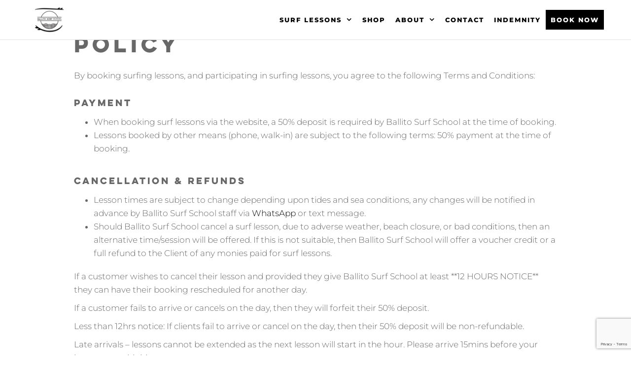

--- FILE ---
content_type: text/html; charset=UTF-8
request_url: https://ballitosurfschool.com/surf-lessons/cancellation-policy/
body_size: 19089
content:
<!DOCTYPE html>
<html class="no-js" lang="en-US">
    <head>
        <meta http-equiv="content-type" content="text/html; charset=UTF-8" />
        <meta http-equiv="X-UA-Compatible" content="IE=edge">
        <meta name="viewport" content="width=device-width, initial-scale=1">
        <meta name='robots' content='index, follow, max-image-preview:large, max-snippet:-1, max-video-preview:-1' />

	<!-- This site is optimized with the Yoast SEO plugin v26.7 - https://yoast.com/wordpress/plugins/seo/ -->
	<title>Ballito Surf School - Cancellation Policy</title>
	<meta name="description" content="Ballito Surf School offers a unique surf experience of surf lessons for complete beginners to intermediates in sunny Ballito, KwaZulu Natal." />
	<link rel="canonical" href="https://ballitosurfschool.com/surf-lessons/cancellation-policy/" />
	<meta property="og:locale" content="en_US" />
	<meta property="og:type" content="article" />
	<meta property="og:title" content="Ballito Surf School - Cancellation Policy" />
	<meta property="og:description" content="Ballito Surf School offers a unique surf experience of surf lessons for complete beginners to intermediates in sunny Ballito, KwaZulu Natal." />
	<meta property="og:url" content="https://ballitosurfschool.com/surf-lessons/cancellation-policy/" />
	<meta property="og:site_name" content="Ballito Surf School" />
	<meta property="article:publisher" content="https://www.facebook.com/ballitosurfschool/about/" />
	<meta property="article:modified_time" content="2023-03-14T04:09:06+00:00" />
	<meta name="twitter:card" content="summary_large_image" />
	<meta name="twitter:label1" content="Est. reading time" />
	<meta name="twitter:data1" content="4 minutes" />
	<script type="application/ld+json" class="yoast-schema-graph">{"@context":"https://schema.org","@graph":[{"@type":"WebPage","@id":"https://ballitosurfschool.com/surf-lessons/cancellation-policy/","url":"https://ballitosurfschool.com/surf-lessons/cancellation-policy/","name":"Ballito Surf School - Cancellation Policy","isPartOf":{"@id":"https://ballitosurfschool.com/#website"},"datePublished":"2022-11-26T09:52:12+00:00","dateModified":"2023-03-14T04:09:06+00:00","description":"Ballito Surf School offers a unique surf experience of surf lessons for complete beginners to intermediates in sunny Ballito, KwaZulu Natal.","breadcrumb":{"@id":"https://ballitosurfschool.com/surf-lessons/cancellation-policy/#breadcrumb"},"inLanguage":"en-US","potentialAction":[{"@type":"ReadAction","target":["https://ballitosurfschool.com/surf-lessons/cancellation-policy/"]}]},{"@type":"BreadcrumbList","@id":"https://ballitosurfschool.com/surf-lessons/cancellation-policy/#breadcrumb","itemListElement":[{"@type":"ListItem","position":1,"name":"Home","item":"https://ballitosurfschool.com/"},{"@type":"ListItem","position":2,"name":"Surf Lessons","item":"https://ballitosurfschool.com/surf-lessons/"},{"@type":"ListItem","position":3,"name":"Cancellation Policy"}]},{"@type":"WebSite","@id":"https://ballitosurfschool.com/#website","url":"https://ballitosurfschool.com/","name":"Ballito Surf School","description":"Surf Lessons in Ballito, KZN North Coast","publisher":{"@id":"https://ballitosurfschool.com/#organization"},"potentialAction":[{"@type":"SearchAction","target":{"@type":"EntryPoint","urlTemplate":"https://ballitosurfschool.com/?s={search_term_string}"},"query-input":{"@type":"PropertyValueSpecification","valueRequired":true,"valueName":"search_term_string"}}],"inLanguage":"en-US"},{"@type":"Organization","@id":"https://ballitosurfschool.com/#organization","name":"Ballito Surf School","url":"https://ballitosurfschool.com/","logo":{"@type":"ImageObject","inLanguage":"en-US","@id":"https://ballitosurfschool.com/#/schema/logo/image/","url":"https://ballitosurfschool.com/wp-content/uploads/2023/04/ballitosurfschool.com-logo.png","contentUrl":"https://ballitosurfschool.com/wp-content/uploads/2023/04/ballitosurfschool.com-logo.png","width":512,"height":512,"caption":"Ballito Surf School"},"image":{"@id":"https://ballitosurfschool.com/#/schema/logo/image/"},"sameAs":["https://www.facebook.com/ballitosurfschool/about/","https://www.instagram.com/ballitosurfschool/","https://www.youtube.com/channel/UC7M3slOrwDn6c2hIhMWPmxw"]}]}</script>
	<!-- / Yoast SEO plugin. -->


<script type='application/javascript'  id='pys-version-script'>console.log('PixelYourSite Free version 11.1.5.2');</script>
<link rel='dns-prefetch' href='//www.googletagmanager.com' />
<link rel="alternate" type="application/rss+xml" title="Ballito Surf School &raquo; Feed" href="https://ballitosurfschool.com/feed/" />
<link rel="alternate" type="application/rss+xml" title="Ballito Surf School &raquo; Comments Feed" href="https://ballitosurfschool.com/comments/feed/" />
<link rel="alternate" title="oEmbed (JSON)" type="application/json+oembed" href="https://ballitosurfschool.com/wp-json/oembed/1.0/embed?url=https%3A%2F%2Fballitosurfschool.com%2Fsurf-lessons%2Fcancellation-policy%2F" />
<link rel="alternate" title="oEmbed (XML)" type="text/xml+oembed" href="https://ballitosurfschool.com/wp-json/oembed/1.0/embed?url=https%3A%2F%2Fballitosurfschool.com%2Fsurf-lessons%2Fcancellation-policy%2F&#038;format=xml" />
<style id='wp-img-auto-sizes-contain-inline-css' type='text/css'>
img:is([sizes=auto i],[sizes^="auto," i]){contain-intrinsic-size:3000px 1500px}
/*# sourceURL=wp-img-auto-sizes-contain-inline-css */
</style>
<style id='wp-emoji-styles-inline-css' type='text/css'>

	img.wp-smiley, img.emoji {
		display: inline !important;
		border: none !important;
		box-shadow: none !important;
		height: 1em !important;
		width: 1em !important;
		margin: 0 0.07em !important;
		vertical-align: -0.1em !important;
		background: none !important;
		padding: 0 !important;
	}
/*# sourceURL=wp-emoji-styles-inline-css */
</style>
<style id='classic-theme-styles-inline-css' type='text/css'>
/*! This file is auto-generated */
.wp-block-button__link{color:#fff;background-color:#32373c;border-radius:9999px;box-shadow:none;text-decoration:none;padding:calc(.667em + 2px) calc(1.333em + 2px);font-size:1.125em}.wp-block-file__button{background:#32373c;color:#fff;text-decoration:none}
/*# sourceURL=/wp-includes/css/classic-themes.min.css */
</style>
<link rel='stylesheet' id='contact-form-7-css' href='https://ballitosurfschool.com/wp-content/plugins/contact-form-7/includes/css/styles.css?ver=6.1.4' type='text/css' media='all' />
<link rel='stylesheet' id='walcf7-datepicker-css-css' href='https://ballitosurfschool.com/wp-content/plugins/date-time-picker-for-contact-form-7/assets/css/jquery.datetimepicker.min.css?ver=1.0.0' type='text/css' media='all' />
<link rel='stylesheet' id='futurio-extra-css' href='https://ballitosurfschool.com/wp-content/plugins/futurio-extra/assets/css/style.css?ver=2.0.19' type='text/css' media='all' />
<link rel='stylesheet' id='futurio-pro-css' href='https://ballitosurfschool.com/wp-content/plugins/futurio-pro/css/style.css?ver=2.2.1' type='text/css' media='all' />
<link rel='stylesheet' id='woocommerce-layout-css' href='https://ballitosurfschool.com/wp-content/plugins/woocommerce/assets/css/woocommerce-layout.css?ver=9.8.6' type='text/css' media='all' />
<link rel='stylesheet' id='woocommerce-smallscreen-css' href='https://ballitosurfschool.com/wp-content/plugins/woocommerce/assets/css/woocommerce-smallscreen.css?ver=9.8.6' type='text/css' media='only screen and (max-width: 768px)' />
<link rel='stylesheet' id='woocommerce-general-css' href='https://ballitosurfschool.com/wp-content/plugins/woocommerce/assets/css/woocommerce.css?ver=9.8.6' type='text/css' media='all' />
<style id='woocommerce-inline-inline-css' type='text/css'>
.woocommerce form .form-row .required { visibility: visible; }
/*# sourceURL=woocommerce-inline-inline-css */
</style>
<link rel='stylesheet' id='brands-styles-css' href='https://ballitosurfschool.com/wp-content/plugins/woocommerce/assets/css/brands.css?ver=9.8.6' type='text/css' media='all' />
<link rel='stylesheet' id='bootstrap-css' href='https://ballitosurfschool.com/wp-content/themes/futurio/css/bootstrap.css?ver=3.3.7' type='text/css' media='all' />
<link rel='stylesheet' id='futurio-stylesheet-css' href='https://ballitosurfschool.com/wp-content/themes/futurio/style.css?ver=1.5.0' type='text/css' media='all' />
<style id='futurio-stylesheet-inline-css' type='text/css'>
.futurio-content.main-content-page, .futurio-content.single-content, .futurio-woo-content {
    padding-left: 0%;
    padding-right: 0%;
    }
@media only screen and (min-width: 769px) {.woocommerce #content div.product div.summary, .woocommerce div.product div.summary, .woocommerce-page #content div.product div.summary, .woocommerce-page div.product div.summary{width: 52%; padding-left: 4%;}}
/*# sourceURL=futurio-stylesheet-inline-css */
</style>
<link rel='stylesheet' id='font-awesome-css' href='https://ballitosurfschool.com/wp-content/plugins/elementor/assets/lib/font-awesome/css/font-awesome.min.css?ver=4.7.0' type='text/css' media='all' />
<link rel='stylesheet' id='elementor-icons-css' href='https://ballitosurfschool.com/wp-content/plugins/elementor/assets/lib/eicons/css/elementor-icons.min.css?ver=5.40.0' type='text/css' media='all' />
<link rel='stylesheet' id='elementor-frontend-css' href='https://ballitosurfschool.com/wp-content/plugins/elementor/assets/css/frontend.min.css?ver=3.29.0' type='text/css' media='all' />
<link rel='stylesheet' id='elementor-post-266-css' href='https://ballitosurfschool.com/wp-content/uploads/elementor/css/post-266.css?ver=1732541314' type='text/css' media='all' />
<link rel='stylesheet' id='elementor-pro-css' href='https://ballitosurfschool.com/wp-content/plugins/elementor-pro/assets/css/frontend.min.css?ver=3.10.3' type='text/css' media='all' />
<link rel='stylesheet' id='uael-frontend-css' href='https://ballitosurfschool.com/wp-content/plugins/futurio-pro/lib/ultimate-elementor/assets/min-css/uael-frontend.min.css?ver=1.36.14' type='text/css' media='all' />
<link rel='stylesheet' id='widget-heading-css' href='https://ballitosurfschool.com/wp-content/plugins/elementor/assets/css/widget-heading.min.css?ver=3.29.0' type='text/css' media='all' />
<link rel='stylesheet' id='widget-text-editor-css' href='https://ballitosurfschool.com/wp-content/plugins/elementor/assets/css/widget-text-editor.min.css?ver=3.29.0' type='text/css' media='all' />
<link rel='stylesheet' id='elementor-post-1073-css' href='https://ballitosurfschool.com/wp-content/uploads/elementor/css/post-1073.css?ver=1732670323' type='text/css' media='all' />
<link rel='stylesheet' id='kirki-styles-css' href='https://ballitosurfschool.com?action=kirki-styles&#038;ver=4.0' type='text/css' media='all' />
<link rel='stylesheet' id='elementor-gf-local-roboto-css' href='https://ballitosurfschool.com/wp-content/uploads/elementor/google-fonts/css/roboto.css?ver=1742304068' type='text/css' media='all' />
<link rel='stylesheet' id='elementor-gf-local-robotoslab-css' href='https://ballitosurfschool.com/wp-content/uploads/elementor/google-fonts/css/robotoslab.css?ver=1742304081' type='text/css' media='all' />
<script type="text/javascript" id="woocommerce-google-analytics-integration-gtag-js-after">
/* <![CDATA[ */
/* Google Analytics for WooCommerce (gtag.js) */
					window.dataLayer = window.dataLayer || [];
					function gtag(){dataLayer.push(arguments);}
					// Set up default consent state.
					for ( const mode of [{"analytics_storage":"denied","ad_storage":"denied","ad_user_data":"denied","ad_personalization":"denied","region":["AT","BE","BG","HR","CY","CZ","DK","EE","FI","FR","DE","GR","HU","IS","IE","IT","LV","LI","LT","LU","MT","NL","NO","PL","PT","RO","SK","SI","ES","SE","GB","CH"]}] || [] ) {
						gtag( "consent", "default", { "wait_for_update": 500, ...mode } );
					}
					gtag("js", new Date());
					gtag("set", "developer_id.dOGY3NW", true);
					gtag("config", "G-4YM7R8HBYS", {"track_404":true,"allow_google_signals":true,"logged_in":false,"linker":{"domains":[],"allow_incoming":false},"custom_map":{"dimension1":"logged_in"}});
//# sourceURL=woocommerce-google-analytics-integration-gtag-js-after
/* ]]> */
</script>
<script type="text/javascript" src="https://ballitosurfschool.com/wp-includes/js/jquery/jquery.min.js?ver=3.7.1" id="jquery-core-js"></script>
<script type="text/javascript" src="https://ballitosurfschool.com/wp-includes/js/jquery/jquery-migrate.min.js?ver=3.4.1" id="jquery-migrate-js"></script>
<script type="text/javascript" src="https://ballitosurfschool.com/wp-content/plugins/woocommerce/assets/js/js-cookie/js.cookie.min.js?ver=2.1.4-wc.9.8.6" id="js-cookie-js" data-wp-strategy="defer"></script>
<script type="text/javascript" src="https://ballitosurfschool.com/wp-content/plugins/woocommerce/assets/js/jquery-blockui/jquery.blockUI.min.js?ver=2.7.0-wc.9.8.6" id="jquery-blockui-js" defer="defer" data-wp-strategy="defer"></script>
<script type="text/javascript" id="wc-add-to-cart-js-extra">
/* <![CDATA[ */
var wc_add_to_cart_params = {"ajax_url":"/wp-admin/admin-ajax.php","wc_ajax_url":"/?wc-ajax=%%endpoint%%&elementor_page_id=1073","i18n_view_cart":"View cart","cart_url":"https://ballitosurfschool.com/cart/","is_cart":"","cart_redirect_after_add":"no"};
//# sourceURL=wc-add-to-cart-js-extra
/* ]]> */
</script>
<script type="text/javascript" src="https://ballitosurfschool.com/wp-content/plugins/woocommerce/assets/js/frontend/add-to-cart.min.js?ver=9.8.6" id="wc-add-to-cart-js" defer="defer" data-wp-strategy="defer"></script>
<script type="text/javascript" id="woocommerce-js-extra">
/* <![CDATA[ */
var woocommerce_params = {"ajax_url":"/wp-admin/admin-ajax.php","wc_ajax_url":"/?wc-ajax=%%endpoint%%&elementor_page_id=1073","i18n_password_show":"Show password","i18n_password_hide":"Hide password"};
//# sourceURL=woocommerce-js-extra
/* ]]> */
</script>
<script type="text/javascript" src="https://ballitosurfschool.com/wp-content/plugins/woocommerce/assets/js/frontend/woocommerce.min.js?ver=9.8.6" id="woocommerce-js" defer="defer" data-wp-strategy="defer"></script>
<script type="text/javascript" src="https://ballitosurfschool.com/wp-content/plugins/pixelyoursite/dist/scripts/jquery.bind-first-0.2.3.min.js?ver=0.2.3" id="jquery-bind-first-js"></script>
<script type="text/javascript" src="https://ballitosurfschool.com/wp-content/plugins/pixelyoursite/dist/scripts/js.cookie-2.1.3.min.js?ver=2.1.3" id="js-cookie-pys-js"></script>
<script type="text/javascript" src="https://ballitosurfschool.com/wp-content/plugins/pixelyoursite/dist/scripts/tld.min.js?ver=2.3.1" id="js-tld-js"></script>
<script type="text/javascript" id="pys-js-extra">
/* <![CDATA[ */
var pysOptions = {"staticEvents":{"facebook":{"init_event":[{"delay":0,"type":"static","ajaxFire":false,"name":"PageView","pixelIds":["2798696166931227"],"eventID":"aa5d81ac-7266-4a50-acb3-a302b5ae63d0","params":{"page_title":"Cancellation Policy","post_type":"page","post_id":1073,"plugin":"PixelYourSite","user_role":"guest","event_url":"ballitosurfschool.com/surf-lessons/cancellation-policy/"},"e_id":"init_event","ids":[],"hasTimeWindow":false,"timeWindow":0,"woo_order":"","edd_order":""}]}},"dynamicEvents":[],"triggerEvents":[],"triggerEventTypes":[],"facebook":{"pixelIds":["2798696166931227"],"advancedMatching":[],"advancedMatchingEnabled":false,"removeMetadata":false,"wooVariableAsSimple":false,"serverApiEnabled":false,"wooCRSendFromServer":false,"send_external_id":null,"enabled_medical":false,"do_not_track_medical_param":["event_url","post_title","page_title","landing_page","content_name","categories","category_name","tags"],"meta_ldu":false},"debug":"","siteUrl":"https://ballitosurfschool.com","ajaxUrl":"https://ballitosurfschool.com/wp-admin/admin-ajax.php","ajax_event":"612719928e","enable_remove_download_url_param":"1","cookie_duration":"7","last_visit_duration":"60","enable_success_send_form":"","ajaxForServerEvent":"1","ajaxForServerStaticEvent":"1","useSendBeacon":"1","send_external_id":"1","external_id_expire":"180","track_cookie_for_subdomains":"1","google_consent_mode":"1","gdpr":{"ajax_enabled":false,"all_disabled_by_api":false,"facebook_disabled_by_api":false,"analytics_disabled_by_api":false,"google_ads_disabled_by_api":false,"pinterest_disabled_by_api":false,"bing_disabled_by_api":false,"reddit_disabled_by_api":false,"externalID_disabled_by_api":false,"facebook_prior_consent_enabled":true,"analytics_prior_consent_enabled":true,"google_ads_prior_consent_enabled":null,"pinterest_prior_consent_enabled":true,"bing_prior_consent_enabled":true,"cookiebot_integration_enabled":false,"cookiebot_facebook_consent_category":"marketing","cookiebot_analytics_consent_category":"statistics","cookiebot_tiktok_consent_category":"marketing","cookiebot_google_ads_consent_category":"marketing","cookiebot_pinterest_consent_category":"marketing","cookiebot_bing_consent_category":"marketing","consent_magic_integration_enabled":false,"real_cookie_banner_integration_enabled":false,"cookie_notice_integration_enabled":false,"cookie_law_info_integration_enabled":false,"analytics_storage":{"enabled":true,"value":"granted","filter":false},"ad_storage":{"enabled":true,"value":"granted","filter":false},"ad_user_data":{"enabled":true,"value":"granted","filter":false},"ad_personalization":{"enabled":true,"value":"granted","filter":false}},"cookie":{"disabled_all_cookie":false,"disabled_start_session_cookie":false,"disabled_advanced_form_data_cookie":false,"disabled_landing_page_cookie":false,"disabled_first_visit_cookie":false,"disabled_trafficsource_cookie":false,"disabled_utmTerms_cookie":false,"disabled_utmId_cookie":false},"tracking_analytics":{"TrafficSource":"direct","TrafficLanding":"undefined","TrafficUtms":[],"TrafficUtmsId":[]},"GATags":{"ga_datalayer_type":"default","ga_datalayer_name":"dataLayerPYS"},"woo":{"enabled":true,"enabled_save_data_to_orders":true,"addToCartOnButtonEnabled":true,"addToCartOnButtonValueEnabled":true,"addToCartOnButtonValueOption":"price","singleProductId":null,"removeFromCartSelector":"form.woocommerce-cart-form .remove","addToCartCatchMethod":"add_cart_hook","is_order_received_page":false,"containOrderId":false},"edd":{"enabled":false},"cache_bypass":"1768467186"};
//# sourceURL=pys-js-extra
/* ]]> */
</script>
<script type="text/javascript" src="https://ballitosurfschool.com/wp-content/plugins/pixelyoursite/dist/scripts/public.js?ver=11.1.5.2" id="pys-js"></script>
<link rel="https://api.w.org/" href="https://ballitosurfschool.com/wp-json/" /><link rel="alternate" title="JSON" type="application/json" href="https://ballitosurfschool.com/wp-json/wp/v2/pages/1073" /><link rel="EditURI" type="application/rsd+xml" title="RSD" href="https://ballitosurfschool.com/xmlrpc.php?rsd" />
<meta name="generator" content="WordPress 6.9" />
<meta name="generator" content="WooCommerce 9.8.6" />
<link rel='shortlink' href='https://ballitosurfschool.com/?p=1073' />
	<script>document.documentElement.className = document.documentElement.className.replace( 'no-js', 'js' );</script>
		<noscript><style>.woocommerce-product-gallery{ opacity: 1 !important; }</style></noscript>
	<meta name="generator" content="Elementor 3.29.0; features: additional_custom_breakpoints, e_local_google_fonts; settings: css_print_method-external, google_font-enabled, font_display-auto">
			<style>
				.e-con.e-parent:nth-of-type(n+4):not(.e-lazyloaded):not(.e-no-lazyload),
				.e-con.e-parent:nth-of-type(n+4):not(.e-lazyloaded):not(.e-no-lazyload) * {
					background-image: none !important;
				}
				@media screen and (max-height: 1024px) {
					.e-con.e-parent:nth-of-type(n+3):not(.e-lazyloaded):not(.e-no-lazyload),
					.e-con.e-parent:nth-of-type(n+3):not(.e-lazyloaded):not(.e-no-lazyload) * {
						background-image: none !important;
					}
				}
				@media screen and (max-height: 640px) {
					.e-con.e-parent:nth-of-type(n+2):not(.e-lazyloaded):not(.e-no-lazyload),
					.e-con.e-parent:nth-of-type(n+2):not(.e-lazyloaded):not(.e-no-lazyload) * {
						background-image: none !important;
					}
				}
			</style>
					<style type="text/css" id="futurio-header-css">
								.site-title,
				.site-description {
					position: absolute;
					clip: rect(1px, 1px, 1px, 1px);
				}
				
		</style>
		<link rel="icon" href="https://ballitosurfschool.com/wp-content/uploads/2023/04/cropped-ballitosurfschool.com-logo-1-32x32.png" sizes="32x32" />
<link rel="icon" href="https://ballitosurfschool.com/wp-content/uploads/2023/04/cropped-ballitosurfschool.com-logo-1-192x192.png" sizes="192x192" />
<link rel="apple-touch-icon" href="https://ballitosurfschool.com/wp-content/uploads/2023/04/cropped-ballitosurfschool.com-logo-1-180x180.png" />
<meta name="msapplication-TileImage" content="https://ballitosurfschool.com/wp-content/uploads/2023/04/cropped-ballitosurfschool.com-logo-1-270x270.png" />
		<style type="text/css" id="wp-custom-css">
			.menu-item.open, .menu-item:hover {
	border-top-color: #000!important;
}
.height-100 {
	height: 100vh;
}

.height-80 {
	height: 80vh;
}
.navbar {
	position: absolute;
}
/*body {
	line-height: 2.5;
}*/
/*.navbar img {
	filter: invert(1)!important;
}
.navbar {
	position: absolute;
	background-color: rgba(0,0,0,0)!important;
	border-bottom-color: rgba(0,0,0,0)!important;
}
.navbar .nav-link {
	color: #FFF!important;
}
.navbar.shrink {
	position: absolute;
	background-color: #FFF!important;
	border-bottom-color: #FFF!important;
}
.navbar.shrink .nav-link {
	color: #000!important;
}
.navbar.shrink img {
	filter: none!important;
}*/
.m-auto {
	margin: 0px auto;
}

.no-margin {
	margin: 0px;
}

.no-padding {
	padding: 0px;
}

/*** FONTS ***/


/*** FONTS ***/

/*** HEADINGS ***/
.heading-big h1, .heading-big h2, .heading-big h3, .heading-big h4, .heading-big h5, .heading-big h6 {
	font-size: 75px!important;
	font-weight: normal;
}

.heading-products-page {
	padding: 0px!important;
	margin: 0px!important;
}

.heading-products-page * {
	font-size: 40px!important;
	line-height: 65px!important;
	font-weight: normal;
}

.heading-products {
	padding: 0px!important;
	margin: 0px!important;
}

.heading-products * {
	font-size: 30px!important;
	line-height: 35px;
	font-weight: normal;
}

.heading-product-name * {
	font-size: 24px!important;
	line-height: 35px;
	font-weight: normal;
}

.heading-products.lesson-width {
	display: block;
	width: 330px;
}

.heading-main h1, .heading-main h2, .heading-main h3, .heading-main h4, .heading-main h5, .heading-main h6, .heading-main * {
	font-size: 40px!important;
	line-height: 50px;
	letter-spacing: -2,7px;
}

.heading-footer .elementor-heading-title {
	font-size: 20px;
	font-weight: bold;
}
.text-heading, .text-heading div {
	font-size: 1.2em;
	font-weight: bold;
}
.text-sub-heading {
	font-size: 35px;
	line-height: 35px;
}
/*** HEADINGS ***/

/*** CONTAINERS ***/
.container-max {
	max-width: 800px;
}
.container-wider {
	max-width: 1000px;
}
/*** CONTAINERS ***/

/*** prices ***/
.product-price-block {
	background-color: #000;
	color: #FFF;
	padding: 5px 10px;
	font-size: 14px;
}

.row-2 {
	padding-left: 60px;
}

/*** BUTTONS ***/
.btn-bold {
	font-weight: bold;
}
.btn-black-border {
	padding: 6px 12px!important;
	background-color: #FFF;
	border: 2px solid #000;
	border-radius: 0px;
	color: #000;
	text-decoration: none;
}
.btn-black, .btn-black-border:hover {
	padding: 6px 12px!important;
	background-color: #000!important;
	border: 2px solid #000!important;
	border-radius: 0px!important;
	color: #FFF!important;
	text-decoration: none;
}

/*** BUTTONS ***/

/*** FORMS ***/
.frm-marg.subscribe-form-input input[type='text'], .frm-marg.subscribe-form-input input[type='email'] {
	padding: 6px 12px!important;
	color: #000!important;
	border: 2px solid #FFF!important;
	border-radius: 0px!important;
}
.frm-marg {
	margin: 10px;
}
.frm-marg p {
	width: 100%!important;
	max-width: 100%!important;
}
.frm-marg *::placeholder { 
  color: #000;
  opacity: 1;
}

.contact-form-input select.wpcf7-form-control, .contact-form-input input[type='text'].wpcf7-form-control, .contact-form-input input[type='email'].wpcf7-form-control, .contact-form-input input[type='number'].wpcf7-form-control, .contact-form-input textarea.wpcf7-form-control, .contact-form-input textarea, .contact-form-input input[type='text'], .contact-form-input input[type='number'], .contact-form-input input[type='email'], .contact-form-input select {
	border: 1px solid #000!important;
}

.contact-form-input textarea {
	max-width: 100%;
	height: 300px;
}

/*** FORMS ***/

/*** PRODUCTS ***/
.product-price-line span {
	font-size: 30px;
	display: inline-block;
	margin-right: 10px;
}
.product-price-line a {
	margin: 0px 10px 0px 0px;
}
/*** PRODUCTS ***/

/*** NAVIGATION ***/
.nav-link, .dropdown-item {
	color: #000!important;
	font-weight: bold;
}
/*** NAVIGATION ***/

/*** CF7 ***/
.wpcf7 form.sent .wpcf7-response-output {
	border: none;
}
/*** CF7 ***/

/*** FOOTER ***/
.footer-styling a, .footer-styling a:hover {
	color: #FFF;
}
/*** FOOTER ***/

/*** NAV ***/
ul.navbar-nav .menu-item-type-custom:last-child a {
	background-color: #000!important;
	color: #FFF!important;
	margin-top: 20px;
	padding-top: 10px;
	margin-bottom: 20px;
	padding-bottom: 10px;
}

.navbar.shrink .menu-item:last-child a {
	padding-top: 5px;
	padding-bottom: 5px;
	margin-top: 10px;
	margin-bottom: 0px;
}

.menu-item:last-child a:hover {
	border-top: none!important;
	color: #000!important;
	background-color: #FFF!important;
}
/*** NAV ***/

.pt-1 {
	padding-top: 10px
}
.pt-2 {
	padding-top: 30px
}

.futurio-extra-written-headline:first-line {
	font-size: 160px!important;
	line-height: 160px;
}


/*** WooCommerce ***/
.wp-element-button {
	background-color: #000!important;
	border-color: #000!important;
	color: #FFF!important;
}

.type-product:hover h2 {
	color: #000!important;
}

@media only screen
and (max-device-width : 768px)
{
	.heading-main h1, .heading-main h2, .heading-main h3, .heading-main h4, .heading-main h5, .heading-main h6, .heading-main * {
		font-size: 30px!important;
		line-height: 35px;
		letter-spacing: -2px;
	}

	.futurio-extra-written-headline {
	font-size: 50px!important;
	line-height: 160px;
}
.futurio-extra-written-headline:first-line {
	font-size: 125px!important;
	line-height: 160px;
}
}		</style>
		    <link rel='stylesheet' id='wc-blocks-style-css' href='https://ballitosurfschool.com/wp-content/plugins/woocommerce/assets/client/blocks/wc-blocks.css?ver=wc-9.8.6' type='text/css' media='all' />
<style id='global-styles-inline-css' type='text/css'>
:root{--wp--preset--aspect-ratio--square: 1;--wp--preset--aspect-ratio--4-3: 4/3;--wp--preset--aspect-ratio--3-4: 3/4;--wp--preset--aspect-ratio--3-2: 3/2;--wp--preset--aspect-ratio--2-3: 2/3;--wp--preset--aspect-ratio--16-9: 16/9;--wp--preset--aspect-ratio--9-16: 9/16;--wp--preset--color--black: #000000;--wp--preset--color--cyan-bluish-gray: #abb8c3;--wp--preset--color--white: #ffffff;--wp--preset--color--pale-pink: #f78da7;--wp--preset--color--vivid-red: #cf2e2e;--wp--preset--color--luminous-vivid-orange: #ff6900;--wp--preset--color--luminous-vivid-amber: #fcb900;--wp--preset--color--light-green-cyan: #7bdcb5;--wp--preset--color--vivid-green-cyan: #00d084;--wp--preset--color--pale-cyan-blue: #8ed1fc;--wp--preset--color--vivid-cyan-blue: #0693e3;--wp--preset--color--vivid-purple: #9b51e0;--wp--preset--gradient--vivid-cyan-blue-to-vivid-purple: linear-gradient(135deg,rgb(6,147,227) 0%,rgb(155,81,224) 100%);--wp--preset--gradient--light-green-cyan-to-vivid-green-cyan: linear-gradient(135deg,rgb(122,220,180) 0%,rgb(0,208,130) 100%);--wp--preset--gradient--luminous-vivid-amber-to-luminous-vivid-orange: linear-gradient(135deg,rgb(252,185,0) 0%,rgb(255,105,0) 100%);--wp--preset--gradient--luminous-vivid-orange-to-vivid-red: linear-gradient(135deg,rgb(255,105,0) 0%,rgb(207,46,46) 100%);--wp--preset--gradient--very-light-gray-to-cyan-bluish-gray: linear-gradient(135deg,rgb(238,238,238) 0%,rgb(169,184,195) 100%);--wp--preset--gradient--cool-to-warm-spectrum: linear-gradient(135deg,rgb(74,234,220) 0%,rgb(151,120,209) 20%,rgb(207,42,186) 40%,rgb(238,44,130) 60%,rgb(251,105,98) 80%,rgb(254,248,76) 100%);--wp--preset--gradient--blush-light-purple: linear-gradient(135deg,rgb(255,206,236) 0%,rgb(152,150,240) 100%);--wp--preset--gradient--blush-bordeaux: linear-gradient(135deg,rgb(254,205,165) 0%,rgb(254,45,45) 50%,rgb(107,0,62) 100%);--wp--preset--gradient--luminous-dusk: linear-gradient(135deg,rgb(255,203,112) 0%,rgb(199,81,192) 50%,rgb(65,88,208) 100%);--wp--preset--gradient--pale-ocean: linear-gradient(135deg,rgb(255,245,203) 0%,rgb(182,227,212) 50%,rgb(51,167,181) 100%);--wp--preset--gradient--electric-grass: linear-gradient(135deg,rgb(202,248,128) 0%,rgb(113,206,126) 100%);--wp--preset--gradient--midnight: linear-gradient(135deg,rgb(2,3,129) 0%,rgb(40,116,252) 100%);--wp--preset--font-size--small: 13px;--wp--preset--font-size--medium: 20px;--wp--preset--font-size--large: 36px;--wp--preset--font-size--x-large: 42px;--wp--preset--spacing--20: 0.44rem;--wp--preset--spacing--30: 0.67rem;--wp--preset--spacing--40: 1rem;--wp--preset--spacing--50: 1.5rem;--wp--preset--spacing--60: 2.25rem;--wp--preset--spacing--70: 3.38rem;--wp--preset--spacing--80: 5.06rem;--wp--preset--shadow--natural: 6px 6px 9px rgba(0, 0, 0, 0.2);--wp--preset--shadow--deep: 12px 12px 50px rgba(0, 0, 0, 0.4);--wp--preset--shadow--sharp: 6px 6px 0px rgba(0, 0, 0, 0.2);--wp--preset--shadow--outlined: 6px 6px 0px -3px rgb(255, 255, 255), 6px 6px rgb(0, 0, 0);--wp--preset--shadow--crisp: 6px 6px 0px rgb(0, 0, 0);}:where(.is-layout-flex){gap: 0.5em;}:where(.is-layout-grid){gap: 0.5em;}body .is-layout-flex{display: flex;}.is-layout-flex{flex-wrap: wrap;align-items: center;}.is-layout-flex > :is(*, div){margin: 0;}body .is-layout-grid{display: grid;}.is-layout-grid > :is(*, div){margin: 0;}:where(.wp-block-columns.is-layout-flex){gap: 2em;}:where(.wp-block-columns.is-layout-grid){gap: 2em;}:where(.wp-block-post-template.is-layout-flex){gap: 1.25em;}:where(.wp-block-post-template.is-layout-grid){gap: 1.25em;}.has-black-color{color: var(--wp--preset--color--black) !important;}.has-cyan-bluish-gray-color{color: var(--wp--preset--color--cyan-bluish-gray) !important;}.has-white-color{color: var(--wp--preset--color--white) !important;}.has-pale-pink-color{color: var(--wp--preset--color--pale-pink) !important;}.has-vivid-red-color{color: var(--wp--preset--color--vivid-red) !important;}.has-luminous-vivid-orange-color{color: var(--wp--preset--color--luminous-vivid-orange) !important;}.has-luminous-vivid-amber-color{color: var(--wp--preset--color--luminous-vivid-amber) !important;}.has-light-green-cyan-color{color: var(--wp--preset--color--light-green-cyan) !important;}.has-vivid-green-cyan-color{color: var(--wp--preset--color--vivid-green-cyan) !important;}.has-pale-cyan-blue-color{color: var(--wp--preset--color--pale-cyan-blue) !important;}.has-vivid-cyan-blue-color{color: var(--wp--preset--color--vivid-cyan-blue) !important;}.has-vivid-purple-color{color: var(--wp--preset--color--vivid-purple) !important;}.has-black-background-color{background-color: var(--wp--preset--color--black) !important;}.has-cyan-bluish-gray-background-color{background-color: var(--wp--preset--color--cyan-bluish-gray) !important;}.has-white-background-color{background-color: var(--wp--preset--color--white) !important;}.has-pale-pink-background-color{background-color: var(--wp--preset--color--pale-pink) !important;}.has-vivid-red-background-color{background-color: var(--wp--preset--color--vivid-red) !important;}.has-luminous-vivid-orange-background-color{background-color: var(--wp--preset--color--luminous-vivid-orange) !important;}.has-luminous-vivid-amber-background-color{background-color: var(--wp--preset--color--luminous-vivid-amber) !important;}.has-light-green-cyan-background-color{background-color: var(--wp--preset--color--light-green-cyan) !important;}.has-vivid-green-cyan-background-color{background-color: var(--wp--preset--color--vivid-green-cyan) !important;}.has-pale-cyan-blue-background-color{background-color: var(--wp--preset--color--pale-cyan-blue) !important;}.has-vivid-cyan-blue-background-color{background-color: var(--wp--preset--color--vivid-cyan-blue) !important;}.has-vivid-purple-background-color{background-color: var(--wp--preset--color--vivid-purple) !important;}.has-black-border-color{border-color: var(--wp--preset--color--black) !important;}.has-cyan-bluish-gray-border-color{border-color: var(--wp--preset--color--cyan-bluish-gray) !important;}.has-white-border-color{border-color: var(--wp--preset--color--white) !important;}.has-pale-pink-border-color{border-color: var(--wp--preset--color--pale-pink) !important;}.has-vivid-red-border-color{border-color: var(--wp--preset--color--vivid-red) !important;}.has-luminous-vivid-orange-border-color{border-color: var(--wp--preset--color--luminous-vivid-orange) !important;}.has-luminous-vivid-amber-border-color{border-color: var(--wp--preset--color--luminous-vivid-amber) !important;}.has-light-green-cyan-border-color{border-color: var(--wp--preset--color--light-green-cyan) !important;}.has-vivid-green-cyan-border-color{border-color: var(--wp--preset--color--vivid-green-cyan) !important;}.has-pale-cyan-blue-border-color{border-color: var(--wp--preset--color--pale-cyan-blue) !important;}.has-vivid-cyan-blue-border-color{border-color: var(--wp--preset--color--vivid-cyan-blue) !important;}.has-vivid-purple-border-color{border-color: var(--wp--preset--color--vivid-purple) !important;}.has-vivid-cyan-blue-to-vivid-purple-gradient-background{background: var(--wp--preset--gradient--vivid-cyan-blue-to-vivid-purple) !important;}.has-light-green-cyan-to-vivid-green-cyan-gradient-background{background: var(--wp--preset--gradient--light-green-cyan-to-vivid-green-cyan) !important;}.has-luminous-vivid-amber-to-luminous-vivid-orange-gradient-background{background: var(--wp--preset--gradient--luminous-vivid-amber-to-luminous-vivid-orange) !important;}.has-luminous-vivid-orange-to-vivid-red-gradient-background{background: var(--wp--preset--gradient--luminous-vivid-orange-to-vivid-red) !important;}.has-very-light-gray-to-cyan-bluish-gray-gradient-background{background: var(--wp--preset--gradient--very-light-gray-to-cyan-bluish-gray) !important;}.has-cool-to-warm-spectrum-gradient-background{background: var(--wp--preset--gradient--cool-to-warm-spectrum) !important;}.has-blush-light-purple-gradient-background{background: var(--wp--preset--gradient--blush-light-purple) !important;}.has-blush-bordeaux-gradient-background{background: var(--wp--preset--gradient--blush-bordeaux) !important;}.has-luminous-dusk-gradient-background{background: var(--wp--preset--gradient--luminous-dusk) !important;}.has-pale-ocean-gradient-background{background: var(--wp--preset--gradient--pale-ocean) !important;}.has-electric-grass-gradient-background{background: var(--wp--preset--gradient--electric-grass) !important;}.has-midnight-gradient-background{background: var(--wp--preset--gradient--midnight) !important;}.has-small-font-size{font-size: var(--wp--preset--font-size--small) !important;}.has-medium-font-size{font-size: var(--wp--preset--font-size--medium) !important;}.has-large-font-size{font-size: var(--wp--preset--font-size--large) !important;}.has-x-large-font-size{font-size: var(--wp--preset--font-size--x-large) !important;}
/*# sourceURL=global-styles-inline-css */
</style>
<link rel='stylesheet' id='owl_carousel_css-css' href='https://ballitosurfschool.com/wp-content/plugins/slide-anything/owl-carousel/owl.carousel.css?ver=2.2.1.1' type='text/css' media='all' />
<link rel='stylesheet' id='owl_theme_css-css' href='https://ballitosurfschool.com/wp-content/plugins/slide-anything/owl-carousel/sa-owl-theme.css?ver=2.0' type='text/css' media='all' />
<link rel='stylesheet' id='owl_animate_css-css' href='https://ballitosurfschool.com/wp-content/plugins/slide-anything/owl-carousel/animate.min.css?ver=2.0' type='text/css' media='all' />
<link rel='stylesheet' id='lightgallery_css-css' href='https://ballitosurfschool.com/wp-content/plugins/slide-anything/lightgallery/css/lightgallery.css?ver=2.5.0' type='text/css' media='all' />
<link rel='stylesheet' id='lightgallery_bundle_css-css' href='https://ballitosurfschool.com/wp-content/plugins/slide-anything/lightgallery/css/lightgallery-bundle.min.css?ver=2.5.0' type='text/css' media='all' />
<link rel='stylesheet' id='elementor-post-194-css' href='https://ballitosurfschool.com/wp-content/uploads/elementor/css/post-194.css?ver=1732541315' type='text/css' media='all' />
<link rel='stylesheet' id='widget-icon-list-css' href='https://ballitosurfschool.com/wp-content/plugins/elementor/assets/css/widget-icon-list.min.css?ver=3.29.0' type='text/css' media='all' />
<link rel='stylesheet' id='widget-social-icons-css' href='https://ballitosurfschool.com/wp-content/plugins/elementor/assets/css/widget-social-icons.min.css?ver=3.29.0' type='text/css' media='all' />
<link rel='stylesheet' id='e-apple-webkit-css' href='https://ballitosurfschool.com/wp-content/plugins/elementor/assets/css/conditionals/apple-webkit.min.css?ver=3.29.0' type='text/css' media='all' />
<link rel='stylesheet' id='elementor-icons-shared-0-css' href='https://ballitosurfschool.com/wp-content/plugins/elementor/assets/lib/font-awesome/css/fontawesome.min.css?ver=5.15.3' type='text/css' media='all' />
<link rel='stylesheet' id='elementor-icons-fa-solid-css' href='https://ballitosurfschool.com/wp-content/plugins/elementor/assets/lib/font-awesome/css/solid.min.css?ver=5.15.3' type='text/css' media='all' />
<link rel='stylesheet' id='elementor-icons-fa-brands-css' href='https://ballitosurfschool.com/wp-content/plugins/elementor/assets/lib/font-awesome/css/brands.min.css?ver=5.15.3' type='text/css' media='all' />
</head>
    <body id="blog" class="wp-singular page-template-default page page-id-1073 page-child parent-pageid-594 wp-custom-logo wp-theme-futurio theme-futurio futurio-content-1170 sidebar-sticky woocommerce-no-js open-head-cart elementor-default elementor-kit-266 elementor-page elementor-page-1073">
        <a class="skip-link screen-reader-text" href="#site-content">Skip to the content</a>                <div class="page-wrap">
 
<div class="main-menu">
    <nav id="site-navigation" class="navbar navbar-default nav-pos-right">     
        <div class="container">   
            <div class="navbar-header">
                                    <div class="site-heading navbar-brand heading-menu" >
                        <div class="site-branding-logo">
                            <a href="https://ballitosurfschool.com/" class="custom-logo-link" rel="home"><img fetchpriority="high" width="512" height="512" src="https://ballitosurfschool.com/wp-content/uploads/2023/04/ballitosurfschool.com-logo.png" class="custom-logo" alt="Ballito Surf School" decoding="async" srcset="https://ballitosurfschool.com/wp-content/uploads/2023/04/ballitosurfschool.com-logo.png 512w, https://ballitosurfschool.com/wp-content/uploads/2023/04/ballitosurfschool.com-logo-300x300.png 300w, https://ballitosurfschool.com/wp-content/uploads/2023/04/ballitosurfschool.com-logo-150x150.png 150w, https://ballitosurfschool.com/wp-content/uploads/2023/04/ballitosurfschool.com-logo-100x100.png 100w" sizes="(max-width: 512px) 100vw, 512px" /></a>                        </div>
                        <div class="site-branding-text">
                                                            <p class="site-title"><a href="https://ballitosurfschool.com/" rel="home">Ballito Surf School</a></p>
                            
                                                            <p class="site-description">
                                    Surf Lessons in Ballito, KZN North Coast                                </p>
                                                    </div><!-- .site-branding-text -->
                    </div>
                	
            </div>
                                                    <a href="#" id="main-menu-panel" class="open-panel" data-panel="main-menu-panel">
                    <span></span>
                    <span></span>
                    <span></span>
                    <div class="brand-absolute visible-xs">Menu</div>
                </a>
            
            <div class="menu-container"><ul id="menu-main-menu" class="nav navbar-nav navbar-right"><li itemscope="itemscope" itemtype="https://www.schema.org/SiteNavigationElement" id="menu-item-820" class="menu-item menu-item-type-custom menu-item-object-custom menu-item-has-children dropdown menu-item-820 nav-item"><a title="Surf Lessons" href="#" data-toggle="dropdown" aria-haspopup="true" aria-expanded="false" class="dropdown-toggle nav-link" id="menu-item-dropdown-820">Surf Lessons</a>
<ul class="dropdown-menu" aria-labelledby="menu-item-dropdown-820" role="menu">
	<li itemscope="itemscope" itemtype="https://www.schema.org/SiteNavigationElement" id="menu-item-822" class="menu-item menu-item-type-post_type menu-item-object-page menu-item-822 nav-item"><a title="Group Surf Lessons" href="https://ballitosurfschool.com/surf-lessons/group-surf-lessons/" class="dropdown-item">Group Surf Lessons</a></li>
	<li itemscope="itemscope" itemtype="https://www.schema.org/SiteNavigationElement" id="menu-item-821" class="menu-item menu-item-type-post_type menu-item-object-page menu-item-821 nav-item"><a title="Private Surf Lessons" href="https://ballitosurfschool.com/surf-lessons/private-surf-lessons/" class="dropdown-item">Private Surf Lessons</a></li>
	<li itemscope="itemscope" itemtype="https://www.schema.org/SiteNavigationElement" id="menu-item-1922" class="menu-item menu-item-type-post_type menu-item-object-page menu-item-1922 nav-item"><a title="Intmd Surf Lessons" href="https://ballitosurfschool.com/surf-lessons/intermediate-surf-lessons/" class="dropdown-item">Intmd Surf Lessons</a></li>
	<li itemscope="itemscope" itemtype="https://www.schema.org/SiteNavigationElement" id="menu-item-1079" class="menu-item menu-item-type-post_type menu-item-object-page menu-item-1079 nav-item"><a title="Indemnity" href="https://ballitosurfschool.com/surf-lessons/indemnity/" class="dropdown-item">Indemnity</a></li>
	<li itemscope="itemscope" itemtype="https://www.schema.org/SiteNavigationElement" id="menu-item-2128" class="menu-item menu-item-type-custom menu-item-object-custom menu-item-2128 nav-item"><a title="Book Now" href="https://api.whatsapp.com/send?phone=27823306216" class="dropdown-item">Book Now</a></li>
</ul>
</li>
<li itemscope="itemscope" itemtype="https://www.schema.org/SiteNavigationElement" id="menu-item-2387" class="menu-item menu-item-type-post_type menu-item-object-page menu-item-2387 nav-item"><a title="Shop" href="https://ballitosurfschool.com/merchandise/" class="nav-link">Shop</a></li>
<li itemscope="itemscope" itemtype="https://www.schema.org/SiteNavigationElement" id="menu-item-823" class="menu-item menu-item-type-custom menu-item-object-custom menu-item-has-children dropdown menu-item-823 nav-item"><a title="About" href="#" data-toggle="dropdown" aria-haspopup="true" aria-expanded="false" class="dropdown-toggle nav-link" id="menu-item-dropdown-823">About</a>
<ul class="dropdown-menu" aria-labelledby="menu-item-dropdown-823" role="menu">
	<li itemscope="itemscope" itemtype="https://www.schema.org/SiteNavigationElement" id="menu-item-824" class="menu-item menu-item-type-post_type menu-item-object-page menu-item-824 nav-item"><a title="Team" href="https://ballitosurfschool.com/team/" class="dropdown-item">Team</a></li>
	<li itemscope="itemscope" itemtype="https://www.schema.org/SiteNavigationElement" id="menu-item-835" class="menu-item menu-item-type-post_type menu-item-object-page menu-item-835 nav-item"><a title="What We Do" href="https://ballitosurfschool.com/what-we-do/" class="dropdown-item">What We Do</a></li>
</ul>
</li>
<li itemscope="itemscope" itemtype="https://www.schema.org/SiteNavigationElement" id="menu-item-930" class="menu-item menu-item-type-post_type menu-item-object-page menu-item-930 nav-item"><a title="Contact" href="https://ballitosurfschool.com/contact/" class="nav-link">Contact</a></li>
<li itemscope="itemscope" itemtype="https://www.schema.org/SiteNavigationElement" id="menu-item-2115" class="menu-item menu-item-type-post_type menu-item-object-page menu-item-2115 nav-item"><a title="Indemnity" href="https://ballitosurfschool.com/surf-lessons/indemnity/" class="nav-link">Indemnity</a></li>
<li itemscope="itemscope" itemtype="https://www.schema.org/SiteNavigationElement" id="menu-item-1481" class="menu-item menu-item-type-custom menu-item-object-custom menu-item-1481 nav-item"><a title="BOOK NOW" href="https://api.whatsapp.com/send?phone=27823306216" class="nav-link">BOOK NOW</a></li>
</ul></div>
                    </div>
    </nav> 
</div>
            <div id="site-content"></div>
            				<div class="container-fluid main-container page-builders" role="main">
					<div class="page-area">		
			
<!-- start content container -->
<div class="row">
    <article class="col-md-12 ">
                                  
                <div class="post-1073 page type-page status-publish hentry">
                                                                                                        <div class="futurio-content main-content-page">                            
                        <div class="single-entry-summary">                              
                                                        		<div data-elementor-type="wp-page" data-elementor-id="1073" class="elementor elementor-1073">
						<section class="elementor-section elementor-top-section elementor-element elementor-element-b2abbd9 elementor-section-boxed elementor-section-height-default elementor-section-height-default" data-id="b2abbd9" data-element_type="section">
						<div class="elementor-container elementor-column-gap-default">
					<div class="elementor-column elementor-col-100 elementor-top-column elementor-element elementor-element-c27f8cd" data-id="c27f8cd" data-element_type="column">
			<div class="elementor-widget-wrap elementor-element-populated">
						<section class="elementor-section elementor-inner-section elementor-element elementor-element-b97d6f9 m-auto container-wider elementor-section-boxed elementor-section-height-default elementor-section-height-default" data-id="b97d6f9" data-element_type="section">
						<div class="elementor-container elementor-column-gap-default">
					<div class="elementor-column elementor-col-100 elementor-inner-column elementor-element elementor-element-55bcd45" data-id="55bcd45" data-element_type="column">
			<div class="elementor-widget-wrap elementor-element-populated">
						<div class="elementor-element elementor-element-1c0555e heading-main lulo-bold elementor-widget elementor-widget-heading" data-id="1c0555e" data-element_type="widget" data-widget_type="heading.default">
				<div class="elementor-widget-container">
					<h2 class="elementor-heading-title elementor-size-default">Booking/ Cancellation Policy</h2>				</div>
				</div>
				<div class="elementor-element elementor-element-324784f elementor-widget elementor-widget-text-editor" data-id="324784f" data-element_type="widget" data-widget_type="text-editor.default">
				<div class="elementor-widget-container">
									<div>By booking surfing lessons, and participating in surfing lessons, you agree to the following Terms and Conditions:</div>
<div class="pt-2 heading-product-name lulo-bold">Payment</div>
<div class="pt-1">
<ul>
 	<li>When booking surf lessons via the website, a 50% deposit is required by Ballito Surf School at the time of booking.</li>
 	<li>Lessons booked by other means (phone, walk-in) are subject to the following terms: 50% payment at the time of booking.</li>
</ul>
</div>
<div class="pt-2 heading-product-name lulo-bold">Cancellation &amp; Refunds</div>
<div class="pt-1">
<ul>
 	<li>Lesson times are subject to change depending upon tides and sea conditions, any changes will be notified in advance by Ballito Surf School staff via <a href="https://api.whatsapp.com/send?phone=27823306216">WhatsApp</a> or text message.</li>
 	<li>Should Ballito Surf School cancel a surf lesson, due to adverse weather, beach closure, or bad conditions, then an alternative time/session will be offered. If this is not suitable, then Ballito Surf School will offer a voucher credit or a full refund to the Client of any monies paid for surf lessons.</li>
</ul>
</div>
<div class="pt-1">If a customer wishes to cancel their lesson and provided they give Ballito Surf School at least **12 HOURS NOTICE** they can have their booking rescheduled for another day. </div>
<div class="pt-1">If a customer fails to arrive or cancels on the day, then they will forfeit their 50% deposit.</div>
<div class="pt-1">Less than 12hrs notice: If clients fail to arrive or cancel on the day, then their 50% deposit will be non-refundable.</div>
<div class="pt-1">Late arrivals &#8211; lessons cannot be extended as the next lesson will start in the hour. Please arrive 15mins before your lesson to avoid this.</div>
<div class="pt-2 heading-product-name lulo-bold">Eligibility For Surf Lessons</div>
<div class="pt-1">
<ul>
 	<li>An indemnity form must be filled in and completed prior to arrival at the Surf School before a student can participate, this will be emailed to the client prior to the lesson. Ballito Surf School does not accept any liability for loss caused by failure to complete the <a href="https://ballitosurfschool.com/surf-lessons/indemnity/">indemnity form</a>.</li>
 	<li>Ballito Surf School management withholds the right to refuse participation in Surf lessons, due to and not limited to: abusive &#038; unreasonable behavior, alcohol or drug influence, injury, or health reasons.</li>
 	<li>Ballito Surf School assume no liability in respect of personal injury, loss, damage, or third-party claims which occur through no fault of their own or their instructors and cannot accept responsibility for any of the reasons cited above that a person may incur whilst participating in any of the activities unless Ballito Surf School can be proven negligent.</li>
</ul>
</div>								</div>
				</div>
					</div>
		</div>
					</div>
		</section>
					</div>
		</div>
					</div>
		</section>
				<section class="elementor-section elementor-top-section elementor-element elementor-element-6e3eeaf elementor-section-boxed elementor-section-height-default elementor-section-height-default" data-id="6e3eeaf" data-element_type="section">
						<div class="elementor-container elementor-column-gap-default">
					<div class="elementor-column elementor-col-100 elementor-top-column elementor-element elementor-element-f1a3d8c" data-id="f1a3d8c" data-element_type="column">
			<div class="elementor-widget-wrap elementor-element-populated">
						<section class="elementor-section elementor-inner-section elementor-element elementor-element-0ad6bd2 m-auto container-max elementor-section-boxed elementor-section-height-default elementor-section-height-default" data-id="0ad6bd2" data-element_type="section">
						<div class="elementor-container elementor-column-gap-default">
					<div class="elementor-column elementor-col-100 elementor-inner-column elementor-element elementor-element-a5fc76b" data-id="a5fc76b" data-element_type="column">
			<div class="elementor-widget-wrap elementor-element-populated">
						<div class="elementor-element elementor-element-a7b3761 heading-main lulo-bold elementor-widget elementor-widget-heading" data-id="a7b3761" data-element_type="widget" data-widget_type="heading.default">
				<div class="elementor-widget-container">
					<h5 class="elementor-heading-title elementor-size-default">Don’t take our word for it</h5>				</div>
				</div>
				<div class="elementor-element elementor-element-944c832 elementor-widget elementor-widget-shortcode" data-id="944c832" data-element_type="widget" data-widget_type="shortcode.default">
				<div class="elementor-widget-container">
							<div class="elementor-shortcode"><div class='white' style='background:rgba(0,0,0,0); border:solid 0px rgba(0,0,0,0); border-radius:0px; padding:0px 0px 0px 0px;'>
<div id='slider_586' class='owl-carousel sa_owl_theme owl-pagination-true autohide-arrows' data-slider-id='slider_586' style='visibility:hidden;'>
<div id='slider_586_slide01' class='sa_hover_container' style='padding:5% 5%; margin:0px 0%; min-height:0px; '><p>“There are few times in our city lives that we get to experience something as awesome as this. These guys are friendly and helpful, and I highly recommend them. My son was in his element in the water, having doubts about whether he would enjoy it or not. He definitely did! The guys took extra care to ensure he could thoroughly enjoy it!.”</p>
<p>- Dani</p></div>
<div id='slider_586_slide02' class='sa_hover_container' style='padding:5% 5%; margin:0px 0%; min-height:0px; '><p>“Fantastic. The guys at Ballito Surf School really enjoy introducing kids to surfing. My 9-year-old son loved it. After 5 minutes of coaching on the beach, he was into the waves with coach Liam. Great experience. Ridiculously good value for money.”</p>
<p>- Daniel Bodewig</p></div>
<div id='slider_586_slide03' class='sa_hover_container' style='padding:5% 5%; margin:0px 0%; min-height:0px; '><p>“The best place to learn how to surf. I was on holiday from Joburg, never surfed before and they had me up and standing within two lessons. The surf instructors were really cool guys and were more than happy to help.”</p>
<p>- Finlay Jonah</p></div>
<div id='slider_586_slide04' class='sa_hover_container' style='padding:5% 5%; margin:0px 0%; min-height:0px; '><p>“Had such a great time surfing with these guys on my holiday! Even caught my first real waves at the back. Highly recommended.”</p>
<p>- Megan Marr</p></div>
<div id='slider_586_slide05' class='sa_hover_container' style='padding:5% 5%; margin:0px 0%; min-height:0px; '><p>“I cannot recommend Janek &amp; his team enough. My son Hayden has had a few lessons with them now and he absolutely loves it and can’t get enough. We booked Hayden’s Birthday Party &amp; every child and parent was blown away. Bring on the holidays for more surfing fun!”</p>
<p>- Samantha Colley</p></div>
</div>
</div>
<script type='text/javascript'>
	jQuery(document).ready(function() {
		jQuery('#slider_586').owlCarousel({
			items : 1,
			smartSpeed : 200,
			autoplay : true,
			autoplayTimeout : 5000,
			autoplayHoverPause : true,
			smartSpeed : 200,
			fluidSpeed : 200,
			autoplaySpeed : 200,
			navSpeed : 200,
			dotsSpeed : 200,
			loop : true,
			nav : false,
			navText : ['Previous','Next'],
			dots : true,
			responsiveRefreshRate : 200,
			slideBy : 1,
			mergeFit : true,
			autoHeight : false,
			mouseDrag : true,
			touchDrag : true
		});
		jQuery('#slider_586').css('visibility', 'visible');
		var owl_goto = jQuery('#slider_586');
		jQuery('.slider_586_goto1').click(function(event){
			owl_goto.trigger('to.owl.carousel', 0);
		});
		jQuery('.slider_586_goto2').click(function(event){
			owl_goto.trigger('to.owl.carousel', 1);
		});
		jQuery('.slider_586_goto3').click(function(event){
			owl_goto.trigger('to.owl.carousel', 2);
		});
		jQuery('.slider_586_goto4').click(function(event){
			owl_goto.trigger('to.owl.carousel', 3);
		});
		jQuery('.slider_586_goto5').click(function(event){
			owl_goto.trigger('to.owl.carousel', 4);
		});
		var resize_586 = jQuery('.owl-carousel');
		resize_586.on('initialized.owl.carousel', function(e) {
			if (typeof(Event) === 'function') {
				window.dispatchEvent(new Event('resize'));
			} else {
				var evt = window.document.createEvent('UIEvents');
				evt.initUIEvent('resize', true, false, window, 0);
				window.dispatchEvent(evt);
			}
		});
	});
</script>
</div>
						</div>
				</div>
					</div>
		</div>
					</div>
		</section>
					</div>
		</div>
					</div>
		</section>
				</div>
		                                                    </div>                               
                        
                            <div id="comments" class="comments-template">
                </div>
                        </div>
                </div>        
                    
            
    </article>       
    </div>
<!-- end content container -->

</div><!-- end main-container -->
</div><!-- end page-area -->


        <footer id="colophon" class="elementor-footer-credits">
            		<div data-elementor-type="section" data-elementor-id="194" class="elementor elementor-194">
					<div class="elementor-section-wrap">
								<section class="elementor-section elementor-top-section elementor-element elementor-element-59f324c5 elementor-section-boxed elementor-section-height-default elementor-section-height-default" data-id="59f324c5" data-element_type="section" data-settings="{&quot;background_background&quot;:&quot;classic&quot;}">
							<div class="elementor-background-overlay"></div>
							<div class="elementor-container elementor-column-gap-default">
					<div class="elementor-column elementor-col-100 elementor-top-column elementor-element elementor-element-7b3babc1" data-id="7b3babc1" data-element_type="column">
			<div class="elementor-widget-wrap elementor-element-populated">
						<section class="elementor-section elementor-inner-section elementor-element elementor-element-22b61d9 elementor-section-boxed elementor-section-height-default elementor-section-height-default" data-id="22b61d9" data-element_type="section">
						<div class="elementor-container elementor-column-gap-default">
					<div class="elementor-column elementor-col-100 elementor-inner-column elementor-element elementor-element-61137d7" data-id="61137d7" data-element_type="column">
			<div class="elementor-widget-wrap elementor-element-populated">
						<div class="elementor-element elementor-element-4123e32 heading-main third-rail elementor-widget elementor-widget-heading" data-id="4123e32" data-element_type="widget" data-widget_type="heading.default">
				<div class="elementor-widget-container">
					<h6 class="elementor-heading-title elementor-size-default">SUBSCRIBE TO OUR VIBE</h6>				</div>
				</div>
				<div class="elementor-element elementor-element-d7c4ce0 container-max m-auto elementor-widget elementor-widget-shortcode" data-id="d7c4ce0" data-element_type="widget" data-widget_type="shortcode.default">
				<div class="elementor-widget-container">
							<div class="elementor-shortcode">
<div class="wpcf7 no-js" id="wpcf7-f504-o1" lang="en-US" dir="ltr" data-wpcf7-id="504">
<div class="screen-reader-response"><p role="status" aria-live="polite" aria-atomic="true"></p> <ul></ul></div>
<form action="/surf-lessons/cancellation-policy/#wpcf7-f504-o1" method="post" class="wpcf7-form init" aria-label="Contact form" novalidate="novalidate" data-status="init">
<fieldset class="hidden-fields-container"><input type="hidden" name="_wpcf7" value="504" /><input type="hidden" name="_wpcf7_version" value="6.1.4" /><input type="hidden" name="_wpcf7_locale" value="en_US" /><input type="hidden" name="_wpcf7_unit_tag" value="wpcf7-f504-o1" /><input type="hidden" name="_wpcf7_container_post" value="0" /><input type="hidden" name="_wpcf7_posted_data_hash" value="" /><input type="hidden" name="_wpcf7_recaptcha_response" value="" />
</fieldset>
<div class="elementor-container elementor-column-gap-default">
	<div class="elementor-column elementor-col-40 elementor-inner-column elementor-element">
		<div class="frm-marg subscribe-form-input">
			<p><span class="wpcf7-form-control-wrap" data-name="your-name"><input size="40" maxlength="400" class="wpcf7-form-control wpcf7-text wpcf7-validates-as-required" aria-required="true" aria-invalid="false" placeholder="Your Name" value="" type="text" name="your-name" /></span>
			</p>
		</div>
	</div>
	<div class="elementor-column elementor-col-40 elementor-inner-column elementor-element">
		<div class="frm-marg subscribe-form-input">
			<p><span class="wpcf7-form-control-wrap" data-name="your-email"><input size="40" maxlength="400" class="wpcf7-form-control wpcf7-email wpcf7-validates-as-required wpcf7-text wpcf7-validates-as-email" aria-required="true" aria-invalid="false" placeholder="Email Address" value="" type="email" name="your-email" /></span>
			</p>
		</div>
	</div>
	<div class="elementor-column elementor-col-20 elementor-inner-column elementor-element">
		<div class="frm-marg subscribe-form-input">
			<p><input class="wpcf7-form-control wpcf7-submit has-spinner btn-black" type="submit" value="CONTINUE" />
			</p>
		</div>
	</div>
</div><div class="wpcf7-response-output" aria-hidden="true"></div>
</form>
</div>
</div>
						</div>
				</div>
					</div>
		</div>
					</div>
		</section>
				<div class="elementor-element elementor-element-ef1e7c6 elementor-widget elementor-widget-text-editor" data-id="ef1e7c6" data-element_type="widget" data-widget_type="text-editor.default">
				<div class="elementor-widget-container">
									<p>
Don’t worry, you can unsubscribe at any time. For more details, see our Privacy Policy.
</p>								</div>
				</div>
					</div>
		</div>
					</div>
		</section>
				<section class="elementor-section elementor-top-section elementor-element elementor-element-3645074 footer-styling elementor-section-boxed elementor-section-height-default elementor-section-height-default" data-id="3645074" data-element_type="section" data-settings="{&quot;background_background&quot;:&quot;classic&quot;}">
						<div class="elementor-container elementor-column-gap-default">
					<div class="elementor-column elementor-col-100 elementor-top-column elementor-element elementor-element-f6e4c1c" data-id="f6e4c1c" data-element_type="column">
			<div class="elementor-widget-wrap elementor-element-populated">
						<section class="elementor-section elementor-inner-section elementor-element elementor-element-23c19427 elementor-section-boxed elementor-section-height-default elementor-section-height-default" data-id="23c19427" data-element_type="section">
						<div class="elementor-container elementor-column-gap-default">
					<div class="elementor-column elementor-col-25 elementor-inner-column elementor-element elementor-element-0a571e2" data-id="0a571e2" data-element_type="column">
			<div class="elementor-widget-wrap elementor-element-populated">
						<div class="elementor-element elementor-element-cd574c5 heading-footer elementor-widget elementor-widget-heading" data-id="cd574c5" data-element_type="widget" data-widget_type="heading.default">
				<div class="elementor-widget-container">
					<div class="elementor-heading-title elementor-size-default">OUR MISSION</div>				</div>
				</div>
				<div class="elementor-element elementor-element-6a11ebe elementor-widget elementor-widget-text-editor" data-id="6a11ebe" data-element_type="widget" data-widget_type="text-editor.default">
				<div class="elementor-widget-container">
									Create a welcoming, stoke-filled
environment that gives you the
confidence to experience the joys of
the ocean one wave at a time.								</div>
				</div>
					</div>
		</div>
				<div class="elementor-column elementor-col-25 elementor-inner-column elementor-element elementor-element-b34bb6f" data-id="b34bb6f" data-element_type="column">
			<div class="elementor-widget-wrap elementor-element-populated">
						<div class="elementor-element elementor-element-5b482d30 heading-footer elementor-widget elementor-widget-heading" data-id="5b482d30" data-element_type="widget" data-widget_type="heading.default">
				<div class="elementor-widget-container">
					<div class="elementor-heading-title elementor-size-default">QUICK LINKS</div>				</div>
				</div>
				<div class="elementor-element elementor-element-2c1211bc elementor-align-left elementor-icon-list--layout-traditional elementor-list-item-link-full_width elementor-widget elementor-widget-icon-list" data-id="2c1211bc" data-element_type="widget" data-widget_type="icon-list.default">
				<div class="elementor-widget-container">
							<ul class="elementor-icon-list-items">
							<li class="elementor-icon-list-item">
											<a href="https://ballitosurfschool.com/surfing-lessons/indemnity">

											<span class="elementor-icon-list-text">Indemnity</span>
											</a>
									</li>
								<li class="elementor-icon-list-item">
											<a href="https://ballitosurfschool.com/faq/">

											<span class="elementor-icon-list-text">FAQs</span>
											</a>
									</li>
						</ul>
						</div>
				</div>
					</div>
		</div>
				<div class="elementor-column elementor-col-25 elementor-inner-column elementor-element elementor-element-a8f4812" data-id="a8f4812" data-element_type="column">
			<div class="elementor-widget-wrap elementor-element-populated">
						<div class="elementor-element elementor-element-2dfea9c1 heading-footer elementor-widget elementor-widget-heading" data-id="2dfea9c1" data-element_type="widget" data-widget_type="heading.default">
				<div class="elementor-widget-container">
					<div class="elementor-heading-title elementor-size-default">MORE INFO</div>				</div>
				</div>
				<div class="elementor-element elementor-element-50786245 elementor-align-left elementor-icon-list--layout-traditional elementor-list-item-link-full_width elementor-widget elementor-widget-icon-list" data-id="50786245" data-element_type="widget" data-widget_type="icon-list.default">
				<div class="elementor-widget-container">
							<ul class="elementor-icon-list-items">
							<li class="elementor-icon-list-item">
											<a href="https://ballitosurfschool.com/surf-lessons/cancellation-policy/">

											<span class="elementor-icon-list-text">Cancellation/Refund Policy</span>
											</a>
									</li>
						</ul>
						</div>
				</div>
					</div>
		</div>
				<div class="elementor-column elementor-col-25 elementor-inner-column elementor-element elementor-element-c49d985" data-id="c49d985" data-element_type="column">
			<div class="elementor-widget-wrap elementor-element-populated">
						<div class="elementor-element elementor-element-37e15707 heading-footer elementor-widget elementor-widget-heading" data-id="37e15707" data-element_type="widget" data-widget_type="heading.default">
				<div class="elementor-widget-container">
					<h4 class="elementor-heading-title elementor-size-default">CONTACT</h4>				</div>
				</div>
				<div class="elementor-element elementor-element-14d7c67e elementor-align-left elementor-icon-list--layout-traditional elementor-list-item-link-full_width elementor-widget elementor-widget-icon-list" data-id="14d7c67e" data-element_type="widget" data-widget_type="icon-list.default">
				<div class="elementor-widget-container">
							<ul class="elementor-icon-list-items">
							<li class="elementor-icon-list-item">
											<a href="mailto:bookings@ballitosurfschool.com">

											<span class="elementor-icon-list-text">E:bookings@ballitosurfschool.com</span>
											</a>
									</li>
								<li class="elementor-icon-list-item">
											<a href="https://api.whatsapp.com/send?phone=27823306216" target="_blank">

											<span class="elementor-icon-list-text">C:Whatsapp +27(0) 82 330 6216</span>
											</a>
									</li>
						</ul>
						</div>
				</div>
				<div class="elementor-element elementor-element-648b5cc elementor-shape-circle e-grid-align-left elementor-grid-0 elementor-widget elementor-widget-social-icons" data-id="648b5cc" data-element_type="widget" data-widget_type="social-icons.default">
				<div class="elementor-widget-container">
							<div class="elementor-social-icons-wrapper elementor-grid" role="list">
							<span class="elementor-grid-item" role="listitem">
					<a class="elementor-icon elementor-social-icon elementor-social-icon-instagram elementor-repeater-item-d550229" href="https://www.instagram.com/ballitosurfschool/" target="_blank">
						<span class="elementor-screen-only">Instagram</span>
						<i class="fab fa-instagram"></i>					</a>
				</span>
							<span class="elementor-grid-item" role="listitem">
					<a class="elementor-icon elementor-social-icon elementor-social-icon-facebook-f elementor-repeater-item-9758c9c" href="https://www.facebook.com/ballitosurfschool/about/" target="_blank">
						<span class="elementor-screen-only">Facebook-f</span>
						<i class="fab fa-facebook-f"></i>					</a>
				</span>
							<span class="elementor-grid-item" role="listitem">
					<a class="elementor-icon elementor-social-icon elementor-social-icon-youtube elementor-repeater-item-82b3bad" href="https://www.youtube.com/channel/UC7M3slOrwDn6c2hIhMWPmxw" target="_blank">
						<span class="elementor-screen-only">Youtube</span>
						<i class="fab fa-youtube"></i>					</a>
				</span>
					</div>
						</div>
				</div>
					</div>
		</div>
					</div>
		</section>
				<section class="elementor-section elementor-inner-section elementor-element elementor-element-41dce9a elementor-section-boxed elementor-section-height-default elementor-section-height-default" data-id="41dce9a" data-element_type="section">
						<div class="elementor-container elementor-column-gap-default">
					<div class="elementor-column elementor-col-50 elementor-inner-column elementor-element elementor-element-4ff6247" data-id="4ff6247" data-element_type="column">
			<div class="elementor-widget-wrap elementor-element-populated">
						<div class="elementor-element elementor-element-b6c6ce5 elementor-widget elementor-widget-text-editor" data-id="b6c6ce5" data-element_type="widget" data-widget_type="text-editor.default">
				<div class="elementor-widget-container">
									<div>© 2022 Ballito Surf School &#8211; All Rights Reserved.</div>
<div>Designed by <a href="https://alignbrandstudio.co.za/" target="_blank">Align Brand Studio</a> &amp; built by <a href="https://ingenuityunlimited.co.za/" target="_blank">Ingenuity Unlimited</a></div>								</div>
				</div>
					</div>
		</div>
				<div class="elementor-column elementor-col-50 elementor-inner-column elementor-element elementor-element-b27161b" data-id="b27161b" data-element_type="column">
			<div class="elementor-widget-wrap elementor-element-populated">
						<div class="elementor-element elementor-element-2876dd9 elementor-widget elementor-widget-text-editor" data-id="2876dd9" data-element_type="widget" data-widget_type="text-editor.default">
				<div class="elementor-widget-container">
									<a href="https://ballitosurfschool.com/privacy">Privacy &amp; Cookie Policy</a>								</div>
				</div>
					</div>
		</div>
					</div>
		</section>
					</div>
		</div>
					</div>
		</section>
							</div>
				</div>
			
        </footer>
    
</div><!-- end page-wrap -->

        <!-- Return to Top -->
        <a href="javascript:" id="return-to-top"><i class="fa fa-arrow-up"></i></a>
                <!-- Return to Top -->
        <div class="middle-cart">
            <div id="middle-cart-overlay"></div>
            <div class="center-cart-middle text-center">
                <div class="widget woocommerce widget_shopping_cart"><div class="widget_shopping_cart_content"></div></div>                <div id="middle-cart-close" class="fa fa-times"></div>
            </div>
        </div>
        

<script type="speculationrules">
{"prefetch":[{"source":"document","where":{"and":[{"href_matches":"/*"},{"not":{"href_matches":["/wp-*.php","/wp-admin/*","/wp-content/uploads/*","/wp-content/*","/wp-content/plugins/*","/wp-content/themes/futurio/*","/*\\?(.+)"]}},{"not":{"selector_matches":"a[rel~=\"nofollow\"]"}},{"not":{"selector_matches":".no-prefetch, .no-prefetch a"}}]},"eagerness":"conservative"}]}
</script>
<div id='pys_ajax_events'></div>        <script>
            var node = document.getElementsByClassName('woocommerce-message')[0];
            if(node && document.getElementById('pys_late_event')) {
                var messageText = node.textContent.trim();
                if(!messageText) {
                    node.style.display = 'none';
                }
            }
        </script>
        			<script>
				const lazyloadRunObserver = () => {
					const lazyloadBackgrounds = document.querySelectorAll( `.e-con.e-parent:not(.e-lazyloaded)` );
					const lazyloadBackgroundObserver = new IntersectionObserver( ( entries ) => {
						entries.forEach( ( entry ) => {
							if ( entry.isIntersecting ) {
								let lazyloadBackground = entry.target;
								if( lazyloadBackground ) {
									lazyloadBackground.classList.add( 'e-lazyloaded' );
								}
								lazyloadBackgroundObserver.unobserve( entry.target );
							}
						});
					}, { rootMargin: '200px 0px 200px 0px' } );
					lazyloadBackgrounds.forEach( ( lazyloadBackground ) => {
						lazyloadBackgroundObserver.observe( lazyloadBackground );
					} );
				};
				const events = [
					'DOMContentLoaded',
					'elementor/lazyload/observe',
				];
				events.forEach( ( event ) => {
					document.addEventListener( event, lazyloadRunObserver );
				} );
			</script>
			<noscript><img height="1" width="1" style="display: none;" src="https://www.facebook.com/tr?id=2798696166931227&ev=PageView&noscript=1&cd%5Bpage_title%5D=Cancellation+Policy&cd%5Bpost_type%5D=page&cd%5Bpost_id%5D=1073&cd%5Bplugin%5D=PixelYourSite&cd%5Buser_role%5D=guest&cd%5Bevent_url%5D=ballitosurfschool.com%2Fsurf-lessons%2Fcancellation-policy%2F" alt=""></noscript>
	<script type='text/javascript'>
		(function () {
			var c = document.body.className;
			c = c.replace(/woocommerce-no-js/, 'woocommerce-js');
			document.body.className = c;
		})();
	</script>
	<script type="text/javascript" src="https://www.googletagmanager.com/gtag/js?id=G-4YM7R8HBYS" id="google-tag-manager-js" data-wp-strategy="async"></script>
<script type="text/javascript" src="https://ballitosurfschool.com/wp-includes/js/dist/hooks.min.js?ver=dd5603f07f9220ed27f1" id="wp-hooks-js"></script>
<script type="text/javascript" src="https://ballitosurfschool.com/wp-includes/js/dist/i18n.min.js?ver=c26c3dc7bed366793375" id="wp-i18n-js"></script>
<script type="text/javascript" id="wp-i18n-js-after">
/* <![CDATA[ */
wp.i18n.setLocaleData( { 'text direction\u0004ltr': [ 'ltr' ] } );
//# sourceURL=wp-i18n-js-after
/* ]]> */
</script>
<script type="text/javascript" src="https://ballitosurfschool.com/wp-content/plugins/woocommerce-google-analytics-integration/assets/js/build/main.js?ver=50c6d17d67ef40d67991" id="woocommerce-google-analytics-integration-js"></script>
<script type="text/javascript" src="https://ballitosurfschool.com/wp-content/plugins/contact-form-7/includes/swv/js/index.js?ver=6.1.4" id="swv-js"></script>
<script type="text/javascript" id="contact-form-7-js-before">
/* <![CDATA[ */
var wpcf7 = {
    "api": {
        "root": "https:\/\/ballitosurfschool.com\/wp-json\/",
        "namespace": "contact-form-7\/v1"
    },
    "cached": 1
};
//# sourceURL=contact-form-7-js-before
/* ]]> */
</script>
<script type="text/javascript" src="https://ballitosurfschool.com/wp-content/plugins/contact-form-7/includes/js/index.js?ver=6.1.4" id="contact-form-7-js"></script>
<script type="text/javascript" src="https://ballitosurfschool.com/wp-content/plugins/date-time-picker-for-contact-form-7/assets/js/jquery.datetimepicker.full.min.js?ver=6.9" id="walcf7-datepicker-js-js"></script>
<script type="text/javascript" src="https://ballitosurfschool.com/wp-content/plugins/date-time-picker-for-contact-form-7/assets/js/datetimepicker.js?ver=1.0.0" id="walcf7-datepicker-js"></script>
<script type="text/javascript" src="https://ballitosurfschool.com/wp-content/plugins/futurio-extra/assets/js/futurio-extra.js?ver=2.0.19" id="futurio-extra-js-js"></script>
<script type="text/javascript" id="wc-cart-fragments-js-extra">
/* <![CDATA[ */
var wc_cart_fragments_params = {"ajax_url":"/wp-admin/admin-ajax.php","wc_ajax_url":"/?wc-ajax=%%endpoint%%&elementor_page_id=1073","cart_hash_key":"wc_cart_hash_d63ca4e921cb3f573167ce8d789c515c","fragment_name":"wc_fragments_d63ca4e921cb3f573167ce8d789c515c","request_timeout":"5000"};
//# sourceURL=wc-cart-fragments-js-extra
/* ]]> */
</script>
<script type="text/javascript" src="https://ballitosurfschool.com/wp-content/plugins/woocommerce/assets/js/frontend/cart-fragments.min.js?ver=9.8.6" id="wc-cart-fragments-js" data-wp-strategy="defer"></script>
<script type="text/javascript" src="https://ballitosurfschool.com/wp-content/plugins/futurio-pro/js/futurio-pro.js?ver=2.2.1" id="futurio-pro-js-js"></script>
<script type="text/javascript" src="https://ballitosurfschool.com/wp-content/plugins/futurio-pro/js/hc-sticky.js?ver=1.0.0" id="futurio-pro-sticky-js"></script>
<script type="text/javascript" src="https://ballitosurfschool.com/wp-content/themes/futurio/js/bootstrap.min.js?ver=3.3.7" id="bootstrap-js"></script>
<script type="text/javascript" src="https://ballitosurfschool.com/wp-content/themes/futurio/js/customscript.js?ver=1.5.0" id="futurio-theme-js-js"></script>
<script type="text/javascript" src="https://ballitosurfschool.com/wp-content/plugins/woocommerce/assets/js/sourcebuster/sourcebuster.min.js?ver=9.8.6" id="sourcebuster-js-js"></script>
<script type="text/javascript" id="wc-order-attribution-js-extra">
/* <![CDATA[ */
var wc_order_attribution = {"params":{"lifetime":1.0e-5,"session":30,"base64":false,"ajaxurl":"https://ballitosurfschool.com/wp-admin/admin-ajax.php","prefix":"wc_order_attribution_","allowTracking":true},"fields":{"source_type":"current.typ","referrer":"current_add.rf","utm_campaign":"current.cmp","utm_source":"current.src","utm_medium":"current.mdm","utm_content":"current.cnt","utm_id":"current.id","utm_term":"current.trm","utm_source_platform":"current.plt","utm_creative_format":"current.fmt","utm_marketing_tactic":"current.tct","session_entry":"current_add.ep","session_start_time":"current_add.fd","session_pages":"session.pgs","session_count":"udata.vst","user_agent":"udata.uag"}};
//# sourceURL=wc-order-attribution-js-extra
/* ]]> */
</script>
<script type="text/javascript" src="https://ballitosurfschool.com/wp-content/plugins/woocommerce/assets/js/frontend/order-attribution.min.js?ver=9.8.6" id="wc-order-attribution-js"></script>
<script type="text/javascript" src="https://www.google.com/recaptcha/api.js?render=6LdYnGkqAAAAAHCYbg8ZHljOxfdJTZ0I_lJjXfZV&amp;ver=3.0" id="google-recaptcha-js"></script>
<script type="text/javascript" src="https://ballitosurfschool.com/wp-includes/js/dist/vendor/wp-polyfill.min.js?ver=3.15.0" id="wp-polyfill-js"></script>
<script type="text/javascript" id="wpcf7-recaptcha-js-before">
/* <![CDATA[ */
var wpcf7_recaptcha = {
    "sitekey": "6LdYnGkqAAAAAHCYbg8ZHljOxfdJTZ0I_lJjXfZV",
    "actions": {
        "homepage": "homepage",
        "contactform": "contactform"
    }
};
//# sourceURL=wpcf7-recaptcha-js-before
/* ]]> */
</script>
<script type="text/javascript" src="https://ballitosurfschool.com/wp-content/plugins/contact-form-7/modules/recaptcha/index.js?ver=6.1.4" id="wpcf7-recaptcha-js"></script>
<script type="text/javascript" src="https://ballitosurfschool.com/wp-content/plugins/elementor/assets/js/webpack.runtime.min.js?ver=3.29.0" id="elementor-webpack-runtime-js"></script>
<script type="text/javascript" src="https://ballitosurfschool.com/wp-content/plugins/elementor/assets/js/frontend-modules.min.js?ver=3.29.0" id="elementor-frontend-modules-js"></script>
<script type="text/javascript" src="https://ballitosurfschool.com/wp-includes/js/jquery/ui/core.min.js?ver=1.13.3" id="jquery-ui-core-js"></script>
<script type="text/javascript" id="elementor-frontend-js-extra">
/* <![CDATA[ */
var uael_particles_script = {"uael_particles_url":"https://ballitosurfschool.com/wp-content/plugins/futurio-pro/lib/ultimate-elementor/assets/min-js/uael-particles.min.js","particles_url":"https://ballitosurfschool.com/wp-content/plugins/futurio-pro/lib/ultimate-elementor/assets/lib/particles/particles.min.js","snowflakes_image":"https://ballitosurfschool.com/wp-content/plugins/futurio-pro/lib/ultimate-elementor/assets/img/snowflake.svg","gift":"https://ballitosurfschool.com/wp-content/plugins/futurio-pro/lib/ultimate-elementor/assets/img/gift.png","tree":"https://ballitosurfschool.com/wp-content/plugins/futurio-pro/lib/ultimate-elementor/assets/img/tree.png","skull":"https://ballitosurfschool.com/wp-content/plugins/futurio-pro/lib/ultimate-elementor/assets/img/skull.png","ghost":"https://ballitosurfschool.com/wp-content/plugins/futurio-pro/lib/ultimate-elementor/assets/img/ghost.png","moon":"https://ballitosurfschool.com/wp-content/plugins/futurio-pro/lib/ultimate-elementor/assets/img/moon.png","bat":"https://ballitosurfschool.com/wp-content/plugins/futurio-pro/lib/ultimate-elementor/assets/img/bat.png","pumpkin":"https://ballitosurfschool.com/wp-content/plugins/futurio-pro/lib/ultimate-elementor/assets/img/pumpkin.png"};
//# sourceURL=elementor-frontend-js-extra
/* ]]> */
</script>
<script type="text/javascript" id="elementor-frontend-js-before">
/* <![CDATA[ */
var elementorFrontendConfig = {"environmentMode":{"edit":false,"wpPreview":false,"isScriptDebug":false},"i18n":{"shareOnFacebook":"Share on Facebook","shareOnTwitter":"Share on Twitter","pinIt":"Pin it","download":"Download","downloadImage":"Download image","fullscreen":"Fullscreen","zoom":"Zoom","share":"Share","playVideo":"Play Video","previous":"Previous","next":"Next","close":"Close","a11yCarouselPrevSlideMessage":"Previous slide","a11yCarouselNextSlideMessage":"Next slide","a11yCarouselFirstSlideMessage":"This is the first slide","a11yCarouselLastSlideMessage":"This is the last slide","a11yCarouselPaginationBulletMessage":"Go to slide"},"is_rtl":false,"breakpoints":{"xs":0,"sm":480,"md":768,"lg":1025,"xl":1440,"xxl":1600},"responsive":{"breakpoints":{"mobile":{"label":"Mobile Portrait","value":767,"default_value":767,"direction":"max","is_enabled":true},"mobile_extra":{"label":"Mobile Landscape","value":880,"default_value":880,"direction":"max","is_enabled":false},"tablet":{"label":"Tablet Portrait","value":1024,"default_value":1024,"direction":"max","is_enabled":true},"tablet_extra":{"label":"Tablet Landscape","value":1200,"default_value":1200,"direction":"max","is_enabled":false},"laptop":{"label":"Laptop","value":1366,"default_value":1366,"direction":"max","is_enabled":false},"widescreen":{"label":"Widescreen","value":2400,"default_value":2400,"direction":"min","is_enabled":false}},"hasCustomBreakpoints":false},"version":"3.29.0","is_static":false,"experimentalFeatures":{"additional_custom_breakpoints":true,"e_local_google_fonts":true,"theme_builder_v2":true,"landing-pages":true,"editor_v2":true,"home_screen":true,"cloud-library":true,"e_opt_in_v4_page":true,"page-transitions":true,"notes":true,"loop":true,"form-submissions":true,"e_scroll_snap":true},"urls":{"assets":"https:\/\/ballitosurfschool.com\/wp-content\/plugins\/elementor\/assets\/","ajaxurl":"https:\/\/ballitosurfschool.com\/wp-admin\/admin-ajax.php","uploadUrl":"https:\/\/ballitosurfschool.com\/wp-content\/uploads"},"nonces":{"floatingButtonsClickTracking":"08654fedb5"},"swiperClass":"swiper","settings":{"page":[],"editorPreferences":[]},"kit":{"active_breakpoints":["viewport_mobile","viewport_tablet"],"global_image_lightbox":"yes","lightbox_enable_counter":"yes","lightbox_enable_fullscreen":"yes","lightbox_enable_zoom":"yes","lightbox_enable_share":"yes","lightbox_title_src":"title","lightbox_description_src":"description","woocommerce_notices_elements":[]},"post":{"id":1073,"title":"Ballito%20Surf%20School%20-%20Cancellation%20Policy","excerpt":"","featuredImage":false}};
//# sourceURL=elementor-frontend-js-before
/* ]]> */
</script>
<script type="text/javascript" src="https://ballitosurfschool.com/wp-content/plugins/elementor/assets/js/frontend.min.js?ver=3.29.0" id="elementor-frontend-js"></script>
<script type="text/javascript" id="elementor-frontend-js-after">
/* <![CDATA[ */
window.scope_array = [];
								window.backend = 0;
								jQuery.cachedScript = function( url, options ) {
									// Allow user to set any option except for dataType, cache, and url.
									options = jQuery.extend( options || {}, {
										dataType: "script",
										cache: true,
										url: url
									});
									// Return the jqXHR object so we can chain callbacks.
									return jQuery.ajax( options );
								};
							    jQuery( window ).on( "elementor/frontend/init", function() {
									elementorFrontend.hooks.addAction( "frontend/element_ready/global", function( $scope, $ ){
										if ( "undefined" == typeof $scope ) {
												return;
										}
										if ( $scope.hasClass( "uael-particle-yes" ) ) {
											window.scope_array.push( $scope );
											$scope.find(".uael-particle-wrapper").addClass("js-is-enabled");
										}else{
											return;
										}
										if(elementorFrontend.isEditMode() && $scope.find(".uael-particle-wrapper").hasClass("js-is-enabled") && window.backend == 0 ){		
											var uael_url = uael_particles_script.uael_particles_url;
											
											jQuery.cachedScript( uael_url );
											window.backend = 1;
										}else if(elementorFrontend.isEditMode()){
											var uael_url = uael_particles_script.uael_particles_url;
											jQuery.cachedScript( uael_url ).done(function(){
												var flag = true;
											});
										}
									});
								});
								 jQuery( document ).on( "ready elementor/popup/show", () => {
									if ( jQuery.find( ".uael-particle-yes" ).length < 1 ) {
										return;
									}
									var uael_url = uael_particles_script.uael_particles_url;
									jQuery.cachedScript = function( url, options ) {
										// Allow user to set any option except for dataType, cache, and url.
										options = jQuery.extend( options || {}, {
											dataType: "script",
											cache: true,
											url: url
										});
										// Return the jqXHR object so we can chain callbacks.
										return jQuery.ajax( options );
									};
									jQuery.cachedScript( uael_url );
								});	
//# sourceURL=elementor-frontend-js-after
/* ]]> */
</script>
<script type="text/javascript" src="https://ballitosurfschool.com/wp-content/plugins/slide-anything/owl-carousel/owl.carousel.min.js?ver=2.2.1" id="owl_carousel_js-js"></script>
<script type="text/javascript" src="https://ballitosurfschool.com/wp-content/plugins/slide-anything/js/jquery.mousewheel.min.js?ver=3.1.13" id="mousewheel_js-js"></script>
<script type="text/javascript" src="https://ballitosurfschool.com/wp-content/plugins/slide-anything/owl-carousel/owl.carousel2.thumbs.min.js?ver=0.1.8" id="owl_thumbs_js-js"></script>
<script type="text/javascript" src="https://ballitosurfschool.com/wp-content/plugins/slide-anything/lightgallery/lightgallery.min.js?ver=2.5.0" id="lightgallery_js-js"></script>
<script type="text/javascript" src="https://ballitosurfschool.com/wp-content/plugins/slide-anything/lightgallery/plugins/video/lg-video.min.js?ver=2.5.0" id="lightgallery_video_js-js"></script>
<script type="text/javascript" src="https://ballitosurfschool.com/wp-content/plugins/slide-anything/lightgallery/plugins/zoom/lg-zoom.min.js?ver=2.5.0" id="lightgallery_zoom_js-js"></script>
<script type="text/javascript" src="https://ballitosurfschool.com/wp-content/plugins/slide-anything/lightgallery/plugins/autoplay/lg-autoplay.min.js?ver=2.5.0" id="lightgallery_autoplay_js-js"></script>
<script type="text/javascript" src="https://ballitosurfschool.com/wp-content/plugins/slide-anything/lightgallery/player.min.js?ver=2.17.1" id="vimeo_player_js-js"></script>
<script type="text/javascript" id="woocommerce-google-analytics-integration-data-js-after">
/* <![CDATA[ */
window.ga4w = { data: {"cart":{"items":[],"coupons":[],"totals":{"currency_code":"ZAR","total_price":0,"currency_minor_unit":2}}}, settings: {"tracker_function_name":"gtag","events":["purchase","add_to_cart","remove_from_cart","view_item_list","select_content","view_item","begin_checkout"],"identifier":null} }; document.dispatchEvent(new Event("ga4w:ready"));
//# sourceURL=woocommerce-google-analytics-integration-data-js-after
/* ]]> */
</script>
<script type="text/javascript" src="https://ballitosurfschool.com/wp-content/plugins/elementor-pro/assets/js/webpack-pro.runtime.min.js?ver=3.10.3" id="elementor-pro-webpack-runtime-js"></script>
<script type="text/javascript" id="elementor-pro-frontend-js-before">
/* <![CDATA[ */
var ElementorProFrontendConfig = {"ajaxurl":"https:\/\/ballitosurfschool.com\/wp-admin\/admin-ajax.php","nonce":"6a5835c57b","urls":{"assets":"https:\/\/ballitosurfschool.com\/wp-content\/plugins\/elementor-pro\/assets\/","rest":"https:\/\/ballitosurfschool.com\/wp-json\/"},"shareButtonsNetworks":{"facebook":{"title":"Facebook","has_counter":true},"twitter":{"title":"Twitter"},"linkedin":{"title":"LinkedIn","has_counter":true},"pinterest":{"title":"Pinterest","has_counter":true},"reddit":{"title":"Reddit","has_counter":true},"vk":{"title":"VK","has_counter":true},"odnoklassniki":{"title":"OK","has_counter":true},"tumblr":{"title":"Tumblr"},"digg":{"title":"Digg"},"skype":{"title":"Skype"},"stumbleupon":{"title":"StumbleUpon","has_counter":true},"mix":{"title":"Mix"},"telegram":{"title":"Telegram"},"pocket":{"title":"Pocket","has_counter":true},"xing":{"title":"XING","has_counter":true},"whatsapp":{"title":"WhatsApp"},"email":{"title":"Email"},"print":{"title":"Print"}},"woocommerce":{"menu_cart":{"cart_page_url":"https:\/\/ballitosurfschool.com\/cart\/","checkout_page_url":"https:\/\/ballitosurfschool.com\/checkout\/","fragments_nonce":"ad0f6e660a"}},"facebook_sdk":{"lang":"en_US","app_id":""},"lottie":{"defaultAnimationUrl":"https:\/\/ballitosurfschool.com\/wp-content\/plugins\/elementor-pro\/modules\/lottie\/assets\/animations\/default.json"}};
//# sourceURL=elementor-pro-frontend-js-before
/* ]]> */
</script>
<script type="text/javascript" src="https://ballitosurfschool.com/wp-content/plugins/elementor-pro/assets/js/frontend.min.js?ver=3.10.3" id="elementor-pro-frontend-js"></script>
<script type="text/javascript" src="https://ballitosurfschool.com/wp-content/plugins/elementor-pro/assets/js/preloaded-elements-handlers.min.js?ver=3.10.3" id="pro-preloaded-elements-handlers-js"></script>
<script id="wp-emoji-settings" type="application/json">
{"baseUrl":"https://s.w.org/images/core/emoji/17.0.2/72x72/","ext":".png","svgUrl":"https://s.w.org/images/core/emoji/17.0.2/svg/","svgExt":".svg","source":{"concatemoji":"https://ballitosurfschool.com/wp-includes/js/wp-emoji-release.min.js?ver=6.9"}}
</script>
<script type="module">
/* <![CDATA[ */
/*! This file is auto-generated */
const a=JSON.parse(document.getElementById("wp-emoji-settings").textContent),o=(window._wpemojiSettings=a,"wpEmojiSettingsSupports"),s=["flag","emoji"];function i(e){try{var t={supportTests:e,timestamp:(new Date).valueOf()};sessionStorage.setItem(o,JSON.stringify(t))}catch(e){}}function c(e,t,n){e.clearRect(0,0,e.canvas.width,e.canvas.height),e.fillText(t,0,0);t=new Uint32Array(e.getImageData(0,0,e.canvas.width,e.canvas.height).data);e.clearRect(0,0,e.canvas.width,e.canvas.height),e.fillText(n,0,0);const a=new Uint32Array(e.getImageData(0,0,e.canvas.width,e.canvas.height).data);return t.every((e,t)=>e===a[t])}function p(e,t){e.clearRect(0,0,e.canvas.width,e.canvas.height),e.fillText(t,0,0);var n=e.getImageData(16,16,1,1);for(let e=0;e<n.data.length;e++)if(0!==n.data[e])return!1;return!0}function u(e,t,n,a){switch(t){case"flag":return n(e,"\ud83c\udff3\ufe0f\u200d\u26a7\ufe0f","\ud83c\udff3\ufe0f\u200b\u26a7\ufe0f")?!1:!n(e,"\ud83c\udde8\ud83c\uddf6","\ud83c\udde8\u200b\ud83c\uddf6")&&!n(e,"\ud83c\udff4\udb40\udc67\udb40\udc62\udb40\udc65\udb40\udc6e\udb40\udc67\udb40\udc7f","\ud83c\udff4\u200b\udb40\udc67\u200b\udb40\udc62\u200b\udb40\udc65\u200b\udb40\udc6e\u200b\udb40\udc67\u200b\udb40\udc7f");case"emoji":return!a(e,"\ud83e\u1fac8")}return!1}function f(e,t,n,a){let r;const o=(r="undefined"!=typeof WorkerGlobalScope&&self instanceof WorkerGlobalScope?new OffscreenCanvas(300,150):document.createElement("canvas")).getContext("2d",{willReadFrequently:!0}),s=(o.textBaseline="top",o.font="600 32px Arial",{});return e.forEach(e=>{s[e]=t(o,e,n,a)}),s}function r(e){var t=document.createElement("script");t.src=e,t.defer=!0,document.head.appendChild(t)}a.supports={everything:!0,everythingExceptFlag:!0},new Promise(t=>{let n=function(){try{var e=JSON.parse(sessionStorage.getItem(o));if("object"==typeof e&&"number"==typeof e.timestamp&&(new Date).valueOf()<e.timestamp+604800&&"object"==typeof e.supportTests)return e.supportTests}catch(e){}return null}();if(!n){if("undefined"!=typeof Worker&&"undefined"!=typeof OffscreenCanvas&&"undefined"!=typeof URL&&URL.createObjectURL&&"undefined"!=typeof Blob)try{var e="postMessage("+f.toString()+"("+[JSON.stringify(s),u.toString(),c.toString(),p.toString()].join(",")+"));",a=new Blob([e],{type:"text/javascript"});const r=new Worker(URL.createObjectURL(a),{name:"wpTestEmojiSupports"});return void(r.onmessage=e=>{i(n=e.data),r.terminate(),t(n)})}catch(e){}i(n=f(s,u,c,p))}t(n)}).then(e=>{for(const n in e)a.supports[n]=e[n],a.supports.everything=a.supports.everything&&a.supports[n],"flag"!==n&&(a.supports.everythingExceptFlag=a.supports.everythingExceptFlag&&a.supports[n]);var t;a.supports.everythingExceptFlag=a.supports.everythingExceptFlag&&!a.supports.flag,a.supports.everything||((t=a.source||{}).concatemoji?r(t.concatemoji):t.wpemoji&&t.twemoji&&(r(t.twemoji),r(t.wpemoji)))});
//# sourceURL=https://ballitosurfschool.com/wp-includes/js/wp-emoji-loader.min.js
/* ]]> */
</script>

</body>
</html>


<!-- Page cached by LiteSpeed Cache 7.1 on 2026-01-15 08:53:07 -->

--- FILE ---
content_type: text/html; charset=utf-8
request_url: https://www.google.com/recaptcha/api2/anchor?ar=1&k=6LdYnGkqAAAAAHCYbg8ZHljOxfdJTZ0I_lJjXfZV&co=aHR0cHM6Ly9iYWxsaXRvc3VyZnNjaG9vbC5jb206NDQz&hl=en&v=PoyoqOPhxBO7pBk68S4YbpHZ&size=invisible&anchor-ms=20000&execute-ms=30000&cb=syitt7ezerb8
body_size: 48631
content:
<!DOCTYPE HTML><html dir="ltr" lang="en"><head><meta http-equiv="Content-Type" content="text/html; charset=UTF-8">
<meta http-equiv="X-UA-Compatible" content="IE=edge">
<title>reCAPTCHA</title>
<style type="text/css">
/* cyrillic-ext */
@font-face {
  font-family: 'Roboto';
  font-style: normal;
  font-weight: 400;
  font-stretch: 100%;
  src: url(//fonts.gstatic.com/s/roboto/v48/KFO7CnqEu92Fr1ME7kSn66aGLdTylUAMa3GUBHMdazTgWw.woff2) format('woff2');
  unicode-range: U+0460-052F, U+1C80-1C8A, U+20B4, U+2DE0-2DFF, U+A640-A69F, U+FE2E-FE2F;
}
/* cyrillic */
@font-face {
  font-family: 'Roboto';
  font-style: normal;
  font-weight: 400;
  font-stretch: 100%;
  src: url(//fonts.gstatic.com/s/roboto/v48/KFO7CnqEu92Fr1ME7kSn66aGLdTylUAMa3iUBHMdazTgWw.woff2) format('woff2');
  unicode-range: U+0301, U+0400-045F, U+0490-0491, U+04B0-04B1, U+2116;
}
/* greek-ext */
@font-face {
  font-family: 'Roboto';
  font-style: normal;
  font-weight: 400;
  font-stretch: 100%;
  src: url(//fonts.gstatic.com/s/roboto/v48/KFO7CnqEu92Fr1ME7kSn66aGLdTylUAMa3CUBHMdazTgWw.woff2) format('woff2');
  unicode-range: U+1F00-1FFF;
}
/* greek */
@font-face {
  font-family: 'Roboto';
  font-style: normal;
  font-weight: 400;
  font-stretch: 100%;
  src: url(//fonts.gstatic.com/s/roboto/v48/KFO7CnqEu92Fr1ME7kSn66aGLdTylUAMa3-UBHMdazTgWw.woff2) format('woff2');
  unicode-range: U+0370-0377, U+037A-037F, U+0384-038A, U+038C, U+038E-03A1, U+03A3-03FF;
}
/* math */
@font-face {
  font-family: 'Roboto';
  font-style: normal;
  font-weight: 400;
  font-stretch: 100%;
  src: url(//fonts.gstatic.com/s/roboto/v48/KFO7CnqEu92Fr1ME7kSn66aGLdTylUAMawCUBHMdazTgWw.woff2) format('woff2');
  unicode-range: U+0302-0303, U+0305, U+0307-0308, U+0310, U+0312, U+0315, U+031A, U+0326-0327, U+032C, U+032F-0330, U+0332-0333, U+0338, U+033A, U+0346, U+034D, U+0391-03A1, U+03A3-03A9, U+03B1-03C9, U+03D1, U+03D5-03D6, U+03F0-03F1, U+03F4-03F5, U+2016-2017, U+2034-2038, U+203C, U+2040, U+2043, U+2047, U+2050, U+2057, U+205F, U+2070-2071, U+2074-208E, U+2090-209C, U+20D0-20DC, U+20E1, U+20E5-20EF, U+2100-2112, U+2114-2115, U+2117-2121, U+2123-214F, U+2190, U+2192, U+2194-21AE, U+21B0-21E5, U+21F1-21F2, U+21F4-2211, U+2213-2214, U+2216-22FF, U+2308-230B, U+2310, U+2319, U+231C-2321, U+2336-237A, U+237C, U+2395, U+239B-23B7, U+23D0, U+23DC-23E1, U+2474-2475, U+25AF, U+25B3, U+25B7, U+25BD, U+25C1, U+25CA, U+25CC, U+25FB, U+266D-266F, U+27C0-27FF, U+2900-2AFF, U+2B0E-2B11, U+2B30-2B4C, U+2BFE, U+3030, U+FF5B, U+FF5D, U+1D400-1D7FF, U+1EE00-1EEFF;
}
/* symbols */
@font-face {
  font-family: 'Roboto';
  font-style: normal;
  font-weight: 400;
  font-stretch: 100%;
  src: url(//fonts.gstatic.com/s/roboto/v48/KFO7CnqEu92Fr1ME7kSn66aGLdTylUAMaxKUBHMdazTgWw.woff2) format('woff2');
  unicode-range: U+0001-000C, U+000E-001F, U+007F-009F, U+20DD-20E0, U+20E2-20E4, U+2150-218F, U+2190, U+2192, U+2194-2199, U+21AF, U+21E6-21F0, U+21F3, U+2218-2219, U+2299, U+22C4-22C6, U+2300-243F, U+2440-244A, U+2460-24FF, U+25A0-27BF, U+2800-28FF, U+2921-2922, U+2981, U+29BF, U+29EB, U+2B00-2BFF, U+4DC0-4DFF, U+FFF9-FFFB, U+10140-1018E, U+10190-1019C, U+101A0, U+101D0-101FD, U+102E0-102FB, U+10E60-10E7E, U+1D2C0-1D2D3, U+1D2E0-1D37F, U+1F000-1F0FF, U+1F100-1F1AD, U+1F1E6-1F1FF, U+1F30D-1F30F, U+1F315, U+1F31C, U+1F31E, U+1F320-1F32C, U+1F336, U+1F378, U+1F37D, U+1F382, U+1F393-1F39F, U+1F3A7-1F3A8, U+1F3AC-1F3AF, U+1F3C2, U+1F3C4-1F3C6, U+1F3CA-1F3CE, U+1F3D4-1F3E0, U+1F3ED, U+1F3F1-1F3F3, U+1F3F5-1F3F7, U+1F408, U+1F415, U+1F41F, U+1F426, U+1F43F, U+1F441-1F442, U+1F444, U+1F446-1F449, U+1F44C-1F44E, U+1F453, U+1F46A, U+1F47D, U+1F4A3, U+1F4B0, U+1F4B3, U+1F4B9, U+1F4BB, U+1F4BF, U+1F4C8-1F4CB, U+1F4D6, U+1F4DA, U+1F4DF, U+1F4E3-1F4E6, U+1F4EA-1F4ED, U+1F4F7, U+1F4F9-1F4FB, U+1F4FD-1F4FE, U+1F503, U+1F507-1F50B, U+1F50D, U+1F512-1F513, U+1F53E-1F54A, U+1F54F-1F5FA, U+1F610, U+1F650-1F67F, U+1F687, U+1F68D, U+1F691, U+1F694, U+1F698, U+1F6AD, U+1F6B2, U+1F6B9-1F6BA, U+1F6BC, U+1F6C6-1F6CF, U+1F6D3-1F6D7, U+1F6E0-1F6EA, U+1F6F0-1F6F3, U+1F6F7-1F6FC, U+1F700-1F7FF, U+1F800-1F80B, U+1F810-1F847, U+1F850-1F859, U+1F860-1F887, U+1F890-1F8AD, U+1F8B0-1F8BB, U+1F8C0-1F8C1, U+1F900-1F90B, U+1F93B, U+1F946, U+1F984, U+1F996, U+1F9E9, U+1FA00-1FA6F, U+1FA70-1FA7C, U+1FA80-1FA89, U+1FA8F-1FAC6, U+1FACE-1FADC, U+1FADF-1FAE9, U+1FAF0-1FAF8, U+1FB00-1FBFF;
}
/* vietnamese */
@font-face {
  font-family: 'Roboto';
  font-style: normal;
  font-weight: 400;
  font-stretch: 100%;
  src: url(//fonts.gstatic.com/s/roboto/v48/KFO7CnqEu92Fr1ME7kSn66aGLdTylUAMa3OUBHMdazTgWw.woff2) format('woff2');
  unicode-range: U+0102-0103, U+0110-0111, U+0128-0129, U+0168-0169, U+01A0-01A1, U+01AF-01B0, U+0300-0301, U+0303-0304, U+0308-0309, U+0323, U+0329, U+1EA0-1EF9, U+20AB;
}
/* latin-ext */
@font-face {
  font-family: 'Roboto';
  font-style: normal;
  font-weight: 400;
  font-stretch: 100%;
  src: url(//fonts.gstatic.com/s/roboto/v48/KFO7CnqEu92Fr1ME7kSn66aGLdTylUAMa3KUBHMdazTgWw.woff2) format('woff2');
  unicode-range: U+0100-02BA, U+02BD-02C5, U+02C7-02CC, U+02CE-02D7, U+02DD-02FF, U+0304, U+0308, U+0329, U+1D00-1DBF, U+1E00-1E9F, U+1EF2-1EFF, U+2020, U+20A0-20AB, U+20AD-20C0, U+2113, U+2C60-2C7F, U+A720-A7FF;
}
/* latin */
@font-face {
  font-family: 'Roboto';
  font-style: normal;
  font-weight: 400;
  font-stretch: 100%;
  src: url(//fonts.gstatic.com/s/roboto/v48/KFO7CnqEu92Fr1ME7kSn66aGLdTylUAMa3yUBHMdazQ.woff2) format('woff2');
  unicode-range: U+0000-00FF, U+0131, U+0152-0153, U+02BB-02BC, U+02C6, U+02DA, U+02DC, U+0304, U+0308, U+0329, U+2000-206F, U+20AC, U+2122, U+2191, U+2193, U+2212, U+2215, U+FEFF, U+FFFD;
}
/* cyrillic-ext */
@font-face {
  font-family: 'Roboto';
  font-style: normal;
  font-weight: 500;
  font-stretch: 100%;
  src: url(//fonts.gstatic.com/s/roboto/v48/KFO7CnqEu92Fr1ME7kSn66aGLdTylUAMa3GUBHMdazTgWw.woff2) format('woff2');
  unicode-range: U+0460-052F, U+1C80-1C8A, U+20B4, U+2DE0-2DFF, U+A640-A69F, U+FE2E-FE2F;
}
/* cyrillic */
@font-face {
  font-family: 'Roboto';
  font-style: normal;
  font-weight: 500;
  font-stretch: 100%;
  src: url(//fonts.gstatic.com/s/roboto/v48/KFO7CnqEu92Fr1ME7kSn66aGLdTylUAMa3iUBHMdazTgWw.woff2) format('woff2');
  unicode-range: U+0301, U+0400-045F, U+0490-0491, U+04B0-04B1, U+2116;
}
/* greek-ext */
@font-face {
  font-family: 'Roboto';
  font-style: normal;
  font-weight: 500;
  font-stretch: 100%;
  src: url(//fonts.gstatic.com/s/roboto/v48/KFO7CnqEu92Fr1ME7kSn66aGLdTylUAMa3CUBHMdazTgWw.woff2) format('woff2');
  unicode-range: U+1F00-1FFF;
}
/* greek */
@font-face {
  font-family: 'Roboto';
  font-style: normal;
  font-weight: 500;
  font-stretch: 100%;
  src: url(//fonts.gstatic.com/s/roboto/v48/KFO7CnqEu92Fr1ME7kSn66aGLdTylUAMa3-UBHMdazTgWw.woff2) format('woff2');
  unicode-range: U+0370-0377, U+037A-037F, U+0384-038A, U+038C, U+038E-03A1, U+03A3-03FF;
}
/* math */
@font-face {
  font-family: 'Roboto';
  font-style: normal;
  font-weight: 500;
  font-stretch: 100%;
  src: url(//fonts.gstatic.com/s/roboto/v48/KFO7CnqEu92Fr1ME7kSn66aGLdTylUAMawCUBHMdazTgWw.woff2) format('woff2');
  unicode-range: U+0302-0303, U+0305, U+0307-0308, U+0310, U+0312, U+0315, U+031A, U+0326-0327, U+032C, U+032F-0330, U+0332-0333, U+0338, U+033A, U+0346, U+034D, U+0391-03A1, U+03A3-03A9, U+03B1-03C9, U+03D1, U+03D5-03D6, U+03F0-03F1, U+03F4-03F5, U+2016-2017, U+2034-2038, U+203C, U+2040, U+2043, U+2047, U+2050, U+2057, U+205F, U+2070-2071, U+2074-208E, U+2090-209C, U+20D0-20DC, U+20E1, U+20E5-20EF, U+2100-2112, U+2114-2115, U+2117-2121, U+2123-214F, U+2190, U+2192, U+2194-21AE, U+21B0-21E5, U+21F1-21F2, U+21F4-2211, U+2213-2214, U+2216-22FF, U+2308-230B, U+2310, U+2319, U+231C-2321, U+2336-237A, U+237C, U+2395, U+239B-23B7, U+23D0, U+23DC-23E1, U+2474-2475, U+25AF, U+25B3, U+25B7, U+25BD, U+25C1, U+25CA, U+25CC, U+25FB, U+266D-266F, U+27C0-27FF, U+2900-2AFF, U+2B0E-2B11, U+2B30-2B4C, U+2BFE, U+3030, U+FF5B, U+FF5D, U+1D400-1D7FF, U+1EE00-1EEFF;
}
/* symbols */
@font-face {
  font-family: 'Roboto';
  font-style: normal;
  font-weight: 500;
  font-stretch: 100%;
  src: url(//fonts.gstatic.com/s/roboto/v48/KFO7CnqEu92Fr1ME7kSn66aGLdTylUAMaxKUBHMdazTgWw.woff2) format('woff2');
  unicode-range: U+0001-000C, U+000E-001F, U+007F-009F, U+20DD-20E0, U+20E2-20E4, U+2150-218F, U+2190, U+2192, U+2194-2199, U+21AF, U+21E6-21F0, U+21F3, U+2218-2219, U+2299, U+22C4-22C6, U+2300-243F, U+2440-244A, U+2460-24FF, U+25A0-27BF, U+2800-28FF, U+2921-2922, U+2981, U+29BF, U+29EB, U+2B00-2BFF, U+4DC0-4DFF, U+FFF9-FFFB, U+10140-1018E, U+10190-1019C, U+101A0, U+101D0-101FD, U+102E0-102FB, U+10E60-10E7E, U+1D2C0-1D2D3, U+1D2E0-1D37F, U+1F000-1F0FF, U+1F100-1F1AD, U+1F1E6-1F1FF, U+1F30D-1F30F, U+1F315, U+1F31C, U+1F31E, U+1F320-1F32C, U+1F336, U+1F378, U+1F37D, U+1F382, U+1F393-1F39F, U+1F3A7-1F3A8, U+1F3AC-1F3AF, U+1F3C2, U+1F3C4-1F3C6, U+1F3CA-1F3CE, U+1F3D4-1F3E0, U+1F3ED, U+1F3F1-1F3F3, U+1F3F5-1F3F7, U+1F408, U+1F415, U+1F41F, U+1F426, U+1F43F, U+1F441-1F442, U+1F444, U+1F446-1F449, U+1F44C-1F44E, U+1F453, U+1F46A, U+1F47D, U+1F4A3, U+1F4B0, U+1F4B3, U+1F4B9, U+1F4BB, U+1F4BF, U+1F4C8-1F4CB, U+1F4D6, U+1F4DA, U+1F4DF, U+1F4E3-1F4E6, U+1F4EA-1F4ED, U+1F4F7, U+1F4F9-1F4FB, U+1F4FD-1F4FE, U+1F503, U+1F507-1F50B, U+1F50D, U+1F512-1F513, U+1F53E-1F54A, U+1F54F-1F5FA, U+1F610, U+1F650-1F67F, U+1F687, U+1F68D, U+1F691, U+1F694, U+1F698, U+1F6AD, U+1F6B2, U+1F6B9-1F6BA, U+1F6BC, U+1F6C6-1F6CF, U+1F6D3-1F6D7, U+1F6E0-1F6EA, U+1F6F0-1F6F3, U+1F6F7-1F6FC, U+1F700-1F7FF, U+1F800-1F80B, U+1F810-1F847, U+1F850-1F859, U+1F860-1F887, U+1F890-1F8AD, U+1F8B0-1F8BB, U+1F8C0-1F8C1, U+1F900-1F90B, U+1F93B, U+1F946, U+1F984, U+1F996, U+1F9E9, U+1FA00-1FA6F, U+1FA70-1FA7C, U+1FA80-1FA89, U+1FA8F-1FAC6, U+1FACE-1FADC, U+1FADF-1FAE9, U+1FAF0-1FAF8, U+1FB00-1FBFF;
}
/* vietnamese */
@font-face {
  font-family: 'Roboto';
  font-style: normal;
  font-weight: 500;
  font-stretch: 100%;
  src: url(//fonts.gstatic.com/s/roboto/v48/KFO7CnqEu92Fr1ME7kSn66aGLdTylUAMa3OUBHMdazTgWw.woff2) format('woff2');
  unicode-range: U+0102-0103, U+0110-0111, U+0128-0129, U+0168-0169, U+01A0-01A1, U+01AF-01B0, U+0300-0301, U+0303-0304, U+0308-0309, U+0323, U+0329, U+1EA0-1EF9, U+20AB;
}
/* latin-ext */
@font-face {
  font-family: 'Roboto';
  font-style: normal;
  font-weight: 500;
  font-stretch: 100%;
  src: url(//fonts.gstatic.com/s/roboto/v48/KFO7CnqEu92Fr1ME7kSn66aGLdTylUAMa3KUBHMdazTgWw.woff2) format('woff2');
  unicode-range: U+0100-02BA, U+02BD-02C5, U+02C7-02CC, U+02CE-02D7, U+02DD-02FF, U+0304, U+0308, U+0329, U+1D00-1DBF, U+1E00-1E9F, U+1EF2-1EFF, U+2020, U+20A0-20AB, U+20AD-20C0, U+2113, U+2C60-2C7F, U+A720-A7FF;
}
/* latin */
@font-face {
  font-family: 'Roboto';
  font-style: normal;
  font-weight: 500;
  font-stretch: 100%;
  src: url(//fonts.gstatic.com/s/roboto/v48/KFO7CnqEu92Fr1ME7kSn66aGLdTylUAMa3yUBHMdazQ.woff2) format('woff2');
  unicode-range: U+0000-00FF, U+0131, U+0152-0153, U+02BB-02BC, U+02C6, U+02DA, U+02DC, U+0304, U+0308, U+0329, U+2000-206F, U+20AC, U+2122, U+2191, U+2193, U+2212, U+2215, U+FEFF, U+FFFD;
}
/* cyrillic-ext */
@font-face {
  font-family: 'Roboto';
  font-style: normal;
  font-weight: 900;
  font-stretch: 100%;
  src: url(//fonts.gstatic.com/s/roboto/v48/KFO7CnqEu92Fr1ME7kSn66aGLdTylUAMa3GUBHMdazTgWw.woff2) format('woff2');
  unicode-range: U+0460-052F, U+1C80-1C8A, U+20B4, U+2DE0-2DFF, U+A640-A69F, U+FE2E-FE2F;
}
/* cyrillic */
@font-face {
  font-family: 'Roboto';
  font-style: normal;
  font-weight: 900;
  font-stretch: 100%;
  src: url(//fonts.gstatic.com/s/roboto/v48/KFO7CnqEu92Fr1ME7kSn66aGLdTylUAMa3iUBHMdazTgWw.woff2) format('woff2');
  unicode-range: U+0301, U+0400-045F, U+0490-0491, U+04B0-04B1, U+2116;
}
/* greek-ext */
@font-face {
  font-family: 'Roboto';
  font-style: normal;
  font-weight: 900;
  font-stretch: 100%;
  src: url(//fonts.gstatic.com/s/roboto/v48/KFO7CnqEu92Fr1ME7kSn66aGLdTylUAMa3CUBHMdazTgWw.woff2) format('woff2');
  unicode-range: U+1F00-1FFF;
}
/* greek */
@font-face {
  font-family: 'Roboto';
  font-style: normal;
  font-weight: 900;
  font-stretch: 100%;
  src: url(//fonts.gstatic.com/s/roboto/v48/KFO7CnqEu92Fr1ME7kSn66aGLdTylUAMa3-UBHMdazTgWw.woff2) format('woff2');
  unicode-range: U+0370-0377, U+037A-037F, U+0384-038A, U+038C, U+038E-03A1, U+03A3-03FF;
}
/* math */
@font-face {
  font-family: 'Roboto';
  font-style: normal;
  font-weight: 900;
  font-stretch: 100%;
  src: url(//fonts.gstatic.com/s/roboto/v48/KFO7CnqEu92Fr1ME7kSn66aGLdTylUAMawCUBHMdazTgWw.woff2) format('woff2');
  unicode-range: U+0302-0303, U+0305, U+0307-0308, U+0310, U+0312, U+0315, U+031A, U+0326-0327, U+032C, U+032F-0330, U+0332-0333, U+0338, U+033A, U+0346, U+034D, U+0391-03A1, U+03A3-03A9, U+03B1-03C9, U+03D1, U+03D5-03D6, U+03F0-03F1, U+03F4-03F5, U+2016-2017, U+2034-2038, U+203C, U+2040, U+2043, U+2047, U+2050, U+2057, U+205F, U+2070-2071, U+2074-208E, U+2090-209C, U+20D0-20DC, U+20E1, U+20E5-20EF, U+2100-2112, U+2114-2115, U+2117-2121, U+2123-214F, U+2190, U+2192, U+2194-21AE, U+21B0-21E5, U+21F1-21F2, U+21F4-2211, U+2213-2214, U+2216-22FF, U+2308-230B, U+2310, U+2319, U+231C-2321, U+2336-237A, U+237C, U+2395, U+239B-23B7, U+23D0, U+23DC-23E1, U+2474-2475, U+25AF, U+25B3, U+25B7, U+25BD, U+25C1, U+25CA, U+25CC, U+25FB, U+266D-266F, U+27C0-27FF, U+2900-2AFF, U+2B0E-2B11, U+2B30-2B4C, U+2BFE, U+3030, U+FF5B, U+FF5D, U+1D400-1D7FF, U+1EE00-1EEFF;
}
/* symbols */
@font-face {
  font-family: 'Roboto';
  font-style: normal;
  font-weight: 900;
  font-stretch: 100%;
  src: url(//fonts.gstatic.com/s/roboto/v48/KFO7CnqEu92Fr1ME7kSn66aGLdTylUAMaxKUBHMdazTgWw.woff2) format('woff2');
  unicode-range: U+0001-000C, U+000E-001F, U+007F-009F, U+20DD-20E0, U+20E2-20E4, U+2150-218F, U+2190, U+2192, U+2194-2199, U+21AF, U+21E6-21F0, U+21F3, U+2218-2219, U+2299, U+22C4-22C6, U+2300-243F, U+2440-244A, U+2460-24FF, U+25A0-27BF, U+2800-28FF, U+2921-2922, U+2981, U+29BF, U+29EB, U+2B00-2BFF, U+4DC0-4DFF, U+FFF9-FFFB, U+10140-1018E, U+10190-1019C, U+101A0, U+101D0-101FD, U+102E0-102FB, U+10E60-10E7E, U+1D2C0-1D2D3, U+1D2E0-1D37F, U+1F000-1F0FF, U+1F100-1F1AD, U+1F1E6-1F1FF, U+1F30D-1F30F, U+1F315, U+1F31C, U+1F31E, U+1F320-1F32C, U+1F336, U+1F378, U+1F37D, U+1F382, U+1F393-1F39F, U+1F3A7-1F3A8, U+1F3AC-1F3AF, U+1F3C2, U+1F3C4-1F3C6, U+1F3CA-1F3CE, U+1F3D4-1F3E0, U+1F3ED, U+1F3F1-1F3F3, U+1F3F5-1F3F7, U+1F408, U+1F415, U+1F41F, U+1F426, U+1F43F, U+1F441-1F442, U+1F444, U+1F446-1F449, U+1F44C-1F44E, U+1F453, U+1F46A, U+1F47D, U+1F4A3, U+1F4B0, U+1F4B3, U+1F4B9, U+1F4BB, U+1F4BF, U+1F4C8-1F4CB, U+1F4D6, U+1F4DA, U+1F4DF, U+1F4E3-1F4E6, U+1F4EA-1F4ED, U+1F4F7, U+1F4F9-1F4FB, U+1F4FD-1F4FE, U+1F503, U+1F507-1F50B, U+1F50D, U+1F512-1F513, U+1F53E-1F54A, U+1F54F-1F5FA, U+1F610, U+1F650-1F67F, U+1F687, U+1F68D, U+1F691, U+1F694, U+1F698, U+1F6AD, U+1F6B2, U+1F6B9-1F6BA, U+1F6BC, U+1F6C6-1F6CF, U+1F6D3-1F6D7, U+1F6E0-1F6EA, U+1F6F0-1F6F3, U+1F6F7-1F6FC, U+1F700-1F7FF, U+1F800-1F80B, U+1F810-1F847, U+1F850-1F859, U+1F860-1F887, U+1F890-1F8AD, U+1F8B0-1F8BB, U+1F8C0-1F8C1, U+1F900-1F90B, U+1F93B, U+1F946, U+1F984, U+1F996, U+1F9E9, U+1FA00-1FA6F, U+1FA70-1FA7C, U+1FA80-1FA89, U+1FA8F-1FAC6, U+1FACE-1FADC, U+1FADF-1FAE9, U+1FAF0-1FAF8, U+1FB00-1FBFF;
}
/* vietnamese */
@font-face {
  font-family: 'Roboto';
  font-style: normal;
  font-weight: 900;
  font-stretch: 100%;
  src: url(//fonts.gstatic.com/s/roboto/v48/KFO7CnqEu92Fr1ME7kSn66aGLdTylUAMa3OUBHMdazTgWw.woff2) format('woff2');
  unicode-range: U+0102-0103, U+0110-0111, U+0128-0129, U+0168-0169, U+01A0-01A1, U+01AF-01B0, U+0300-0301, U+0303-0304, U+0308-0309, U+0323, U+0329, U+1EA0-1EF9, U+20AB;
}
/* latin-ext */
@font-face {
  font-family: 'Roboto';
  font-style: normal;
  font-weight: 900;
  font-stretch: 100%;
  src: url(//fonts.gstatic.com/s/roboto/v48/KFO7CnqEu92Fr1ME7kSn66aGLdTylUAMa3KUBHMdazTgWw.woff2) format('woff2');
  unicode-range: U+0100-02BA, U+02BD-02C5, U+02C7-02CC, U+02CE-02D7, U+02DD-02FF, U+0304, U+0308, U+0329, U+1D00-1DBF, U+1E00-1E9F, U+1EF2-1EFF, U+2020, U+20A0-20AB, U+20AD-20C0, U+2113, U+2C60-2C7F, U+A720-A7FF;
}
/* latin */
@font-face {
  font-family: 'Roboto';
  font-style: normal;
  font-weight: 900;
  font-stretch: 100%;
  src: url(//fonts.gstatic.com/s/roboto/v48/KFO7CnqEu92Fr1ME7kSn66aGLdTylUAMa3yUBHMdazQ.woff2) format('woff2');
  unicode-range: U+0000-00FF, U+0131, U+0152-0153, U+02BB-02BC, U+02C6, U+02DA, U+02DC, U+0304, U+0308, U+0329, U+2000-206F, U+20AC, U+2122, U+2191, U+2193, U+2212, U+2215, U+FEFF, U+FFFD;
}

</style>
<link rel="stylesheet" type="text/css" href="https://www.gstatic.com/recaptcha/releases/PoyoqOPhxBO7pBk68S4YbpHZ/styles__ltr.css">
<script nonce="om15deVpv2BDGOwd1Iyn1g" type="text/javascript">window['__recaptcha_api'] = 'https://www.google.com/recaptcha/api2/';</script>
<script type="text/javascript" src="https://www.gstatic.com/recaptcha/releases/PoyoqOPhxBO7pBk68S4YbpHZ/recaptcha__en.js" nonce="om15deVpv2BDGOwd1Iyn1g">
      
    </script></head>
<body><div id="rc-anchor-alert" class="rc-anchor-alert"></div>
<input type="hidden" id="recaptcha-token" value="[base64]">
<script type="text/javascript" nonce="om15deVpv2BDGOwd1Iyn1g">
      recaptcha.anchor.Main.init("[\x22ainput\x22,[\x22bgdata\x22,\x22\x22,\[base64]/[base64]/[base64]/[base64]/cjw8ejpyPj4+eil9Y2F0Y2gobCl7dGhyb3cgbDt9fSxIPWZ1bmN0aW9uKHcsdCx6KXtpZih3PT0xOTR8fHc9PTIwOCl0LnZbd10/dC52W3ddLmNvbmNhdCh6KTp0LnZbd109b2Yoeix0KTtlbHNle2lmKHQuYkImJnchPTMxNylyZXR1cm47dz09NjZ8fHc9PTEyMnx8dz09NDcwfHx3PT00NHx8dz09NDE2fHx3PT0zOTd8fHc9PTQyMXx8dz09Njh8fHc9PTcwfHx3PT0xODQ/[base64]/[base64]/[base64]/bmV3IGRbVl0oSlswXSk6cD09Mj9uZXcgZFtWXShKWzBdLEpbMV0pOnA9PTM/bmV3IGRbVl0oSlswXSxKWzFdLEpbMl0pOnA9PTQ/[base64]/[base64]/[base64]/[base64]\x22,\[base64]\\u003d\x22,\x22K8ONZiwwWwXDk8KMwpPCgn/CsMOtw4ZREsK6PMKswoMXw63DisKjfMKXw6sow40Gw5h3YmTDrhtuwo4Aw64Lwq/DusOWFcO8wpHDtiQ9w6AzaMOiTGvCmw1Gw5UzOEtlw6/[base64]/CpMOdbybDlQvCl1syesOaw4vCi8KTPARqwo0rwr/CpQ0vYU7CiD0Fwo9CwrN5eG0FKcO+worCt8KJwpNCw7rDtcKCIBnCocOtwqVswoTCn1XCh8OfFhXCjcKvw7NYw6gCwprCusKKwp8Vw6DCil3DqMOVwplxOCTCtMKFb2fDkkA/V3nCqMO6I8K8WsOtw6xBGsKWw7hmW2dZHzLCoTo4ABh+w71CXF0BTDQQAHo1w6oYw68Bwr8awqrCsDgyw5Ytw5FjX8OBw7o9EsKXPMOow455w5JRe1ppwoxwAMKww4R6w7XDl19+w61nVsKocjxHwoDCvsODecOFwqw5BBoLKsKHLV/[base64]/w7wGw4TDksKKw4PDucOyw4cnw5cPLMOBwpEWw65vPcOkwrXCvmfCmcO5w73DtsOPH8KhbMOfwqhtPsOHf8OJT3XCqcK8w7XDrBXCsMKOwoMrwpXCvcKbwqDCi2p6wpbDg8OZFMOTRsOvKcOrN8Ogw6FxwrPCmsOMw6XCmcOew5HDi8Ord8Kpw7QJw4h+E8Kpw7Uhwo/[base64]/wr01w4/Cpl4BwoHCmMKxwonChAfDgcO7w6PDpcOzwqJAwq86b8KqwrjDrcKWAsOJN8Oywp/[base64]/CicOEwoRbwqwYwoXDkcOkwpnDiX40w70vwqI+esK8LsOmaBwxCMK9w47CkiBfWFnDgsOCaikgDMKybTMPwqlWClLDtsKyL8KfS2PCv1DCm2gxC8OdwqYAeSUuJE/Co8O8LVDCucOuwpRnOcK/wo7DucO4TMOKZMKBwq3Ch8K7wrvDmTpHw5fCtsKNb8KTV8KyT8K+KVfCpDHDo8OLIcO5Kg41wqhZwp7CimTDmW8xKMK4JlDCgE5Fw7kyE2rDjA/CkHjCkUrDt8OawqnDrcOTwqzDvArDn13DicOOwrVwLMKsw4EVwrXCrglhwpFPIxTDu1rDoMKrwpwtAETCoC7CisKaCxfDm3QOcG4Aw5hbLMKywr/DvcOxSMKrAWRnYBkcwptGw7nCp8OLd10uf8K9w78Pw4F7R00pG3LDvcK5UhJVUifDhcKtw6DDvU7Dt8OvXEN2JQPCrsOINzXCr8OVw7PDkxnDtj0vesKuw4t7w5HDvB8nwqjDpVlhNcOBw6p/w6B3wrdwGcK7S8KnB8KrR8KAwrsYwpIpw4oCfcKnJcK3CsKVwp3CjMOqwpPCoxVxwrvCrV4mWMKzTsKYasORZcKvI2loW8OSwpHDicOzwpzDgsKpfygVdMKoXyBhw6XDi8OywojCmsKAWsOKLCsLTBQkLlZ2f8KdVsK5wrrDgcKRwoQHwo/CvsK5w6Bhf8OyN8ONasOTwox5w5nDjsK6w6HDtsOqw6ReZkHDugvCqMOfdSTCicK/[base64]/[base64]/wpDDv3AAKMKLw7XCq8OKwojDhy9vwrrCoVJRwo4Mw4RUw5rCusOvwrwLUMK0bV42CzvCkR1Dw7V2HlpCw4zCmsKhw6rCnERlw5TDgcOOdhfDn8OVwqbDosOjw7PDqm/DhsKhCcO0G8KhwrzCkMKSw57CksKFw4nChsKzwqVlOlI+wpfDthvCtChqNMORVsKkw4fCnMOCw6Rvwq/DgsKDwoQ2dgAQFChMw6JFw6rDncKeR8KaQx3Dj8KQwprDncO2IcO7R8OjN8KifMKRdQrDvlvDvw3DlUvCj8OYNzHDsVDDkcK7w6oswpXCiQpNwq/DoMO1TMKpS29Bc0MJw4s4S8Kfw7zCkUtRcsOUw4MXw5x/I2rDmwBJeVsqBQjCqn1Rez7DgA7DoFtEw5jDpWl+w6XDqMK/e0BjwrfCjMK3w7dPw4R/w5BuSMK9wojCrS7DonfDpmRlw4jDnnzDg8KZwoI8wp8dfMK7wojCqsONwr1Hw6dcwoXDrTPCnkZKZBTDjMOTw5fCs8OGEsKdw7/[base64]/woXCqjNtMUVRaRnDhAlww7vDr3skwqU3MgHCuMOrw5bCn8OMEnDDogrDgcOWHMO0YEBuwo/CtcO1wprCsiwoH8OedcOGwpPCnDHChiPDkzLCnCTCkgVAIsKDNEVAMTAKwrR0JsOKw5MkFsKEZRFlf2zDhVvCjMKwNFrCuQo0YMOoM2nCtsOzDWXCtsOyR8OKdw0owrHCvcOPax/Dp8OWeVvCilwBwpEWwoYpwr9ZwrBywq94Ry3DhC7Dg8OnFHo0ZTnDp8Kuw7MqaFvCkcOGNwXDqDDChsKID8KmC8KSKsO/[base64]/CgMKPVz9rVBLCpcOIw4cPw4AWw5fDo0kXZ8KcP8KgS1zCtE0QwobCisOwwoAywpx/fsOFw750w5cCwrk0VcK8w7nDqsKPPsObM3/ChihswpjCkD7DiMOOw4w1MMObw6vDhQw0P3fDlTR6PV/DgmtHw7LCv8O5w6hJYDEeAMO3wozDpcOhacKUw6oFw7IzfcO+w706FcKqVVV/JTNcwrfCisOBworDrsO9MBcZwqYjXMK1bgrCl0/Cm8KLw5QoKXAcwrdvw6h7NcO/[base64]/Dt0scB8OtNyFiwodWOsOcA8Oow6nCsWphwr1Xw7fClknCiGfDosOJH2LDvnvCgXZHw6QGVw3CnMKUwo8OG8OWw6HDulzCs1zCoDlsUcO5L8Omf8OjXjkxJ0JTwqMGwrnDhiF8E8OxwrHDjsKsw4cgcsOiasK5w7IIwoweIMKcw7/CnybCt2fCm8OaTFTCh8KtJcOgwp/[base64]/CtsKqw7E1ecOmwrnDtSbDj8O8X8OwEQHCvcORahvClcKHw4F4wozCmsKVwrZWMyPDjsKMZgcaw6bCgDRcw4zDuR57USx5w6V/w69SVMOxFUfCjXrDqcOCwrzCii9FwqvDh8Kgw4rClsOfdsOlW0PDiMKPwrDCrsKdw5NnwrjChRYMXmdIw7HDhcKXCRw5PsKdw59LXkvChMO2DVzCgBlKwqMfw5dow5BtKxA8w4/Dj8KlUBPDlBA8wofCmx0jC8KJwqXCgMOww59yw7VvUsOFM27CtSPDqmc4CcKdwoNcw5zDkXNAwrUwc8Kkw6LDv8KRCCXCvkFZwo/Cl3puwrRaR1nDrhXCgsKNw4XChF3CgTTDgCx7csKMwqnClMKew4TChy0hw4bDlsONdyvCv8Khw6bDqMO4fAwtwqLCrgoCEWkXw7rDo8OPwobDtmJ+NVDDqTjDkMKBL8OSHXJdw67DscO/JsKawpBBw55hw7PCqW7CnGI7HR/[base64]/Dm1kUw6F9w4TDu8Ouw6YEw5/CmsKBeyAww4ITTcKoXT/DgsK1XsKzRjNXw4bDiA/[base64]/CigpWe8K9w5AgZsKLCsKOwq7DrHAxw7fCksK4wo9jwpc4BsOBwrjCllfCocKfwrzCicOYA8KhDRrCmA3DnSbDj8KHwo7CiMOSw4lXwpYzw7LDqkjCh8OwwqjCpnHDo8K6AGU/wpkdw5toVsKHwqsQfcKxw6nDiCTCj0/[base64]/H8Okw7o9w65nQsK1wrsSIMOBVFRdWcKhGsOcVgFHw5kEw6XChsOKwpA4wq/CuAXCthtiWU/CkyfDkcOlwrYjwrbDugDChAtnwpPCpcKLw4HCnSwpw5HDhmTCk8OgccKKw43CnsKCw6XDjBEtw51xw47Co8O+CsObwpLDsGYaMyJLecKMwqV9YCgfwoZBWsKKw6/Cu8KpRwrDiMOyecKaQMKCEkUxw5PCiMKwdG7CpsKNK2HCgsKXScKvwqEiSDjCuMKnwqzCl8O8ZMKxw606w6B9DCcoIhppw5rCoMKeZX8eAcO4w4nDg8OJwrttwp/DoHBdOMK6w7ZxMBbCkMKZw6TDo1fDgAfDpcKkw4hWQzN9w4xcw4fCiMKhw4t1w4PDimQVwrXCmMOcClZxwo1Fw4Ivw5wQwoEBK8O1w5NKV0QPGW/Cn3tBLFYFwpHDiGN7E0zDpy/DvcO1XcK0EmXCjTQqP8KEwrPCqzcSw57CvBTCncOufsKWNHUDWMKPwrcVw58tSsO3UcOGNy/[base64]/NWwXUynCmWotw7vDocK3w7nCmsKoRMOCK8Odw61Sw5hae3HDlzc2MWgjwrnDphc/w5nDjMKvw4whRGV1wr3CsMKxYmjCgsK5A8KIBBzDgFFJOz7Di8OYUWFbOMKoNWPDtMKyF8KNYQbDj2YNw7XDncOON8O2wrvDlCbCs8OzSGfDimtJw6RywqcWwp1EVcO1HnorbTxbw7o8MxLDl8K0WcO8wpnDvsKzwr94CC/DmWjCvEJQUCDDgcOhBsKkwo8ycMOtbsKLRcKFw4AVVzhIcD/[base64]/Dt8OswqPDr2pWw7rDjAITwr8WWCXCocOwIBdCXjs7OsOEecONImtiG8KJw73CvUouwrMoMmLDo1New4zCgXvDlcKGCgRdw5nCmD1wwobCoEFnPWLDijrDngXCkMO3wq7DicOZX1DDkifDpMOGHClvw7PCn31+wrU7bsKaYcO2TgZhw5pwc8KREC43w6ckwo/DocKwBcKiUyLCphbCtQvDqGbDvcKVw7TCpcO1w7t7IcO1CwR8YFkoNifCmBzCj3TCpwXDnkABXcKjWsKOwrTCgxbDomPDucKWRxDDuMKWI8Oaw4vDn8K/U8K7LsKpw5o+D2wFw7LDuU/CncKQw6fCoRPCvXPDijdfw6DCtMOqwpUMe8KPw4rChTXDgsO1FQfDtsOJwrUiXx9QEsKuO0Zhw51dQ8OywpXCksOELsKBw4/DhcKWwrjCmjdlwpFPwrYqw4bCqMOUQXTCkFjCisK3fwQTwpxwwop9MMKlehk4wrvCncOqw682Azw6B8KAG8KlXMOYPmcsw4ZKwqZSV8KtJ8OsD8OjIsOlwrFewoTCqsKmw7bCsFAQIcOfwpggw7/CjsKFwp0Two1rBHxIQMKsw7M8w5cuBiLCtl/CqMO0cBbDuMOUwqzClRXDnxZ4VRsgImHCqm/CncKvWDltwo/DrsOnAgc7CMOiBk4owqw1w4x9FcOkw4DDmjgzwoU8AQ3DqXnDv8Odw4wXF8ONR8KHwq83YCjDnMKywoXChcKVw6zCq8OvIhfCmcK+McKFw6EhflZjJlDCj8KXw6zDtcKGwp/[base64]/wo7Dq3csw4ZIw6xrVMKRw781wrrCpQIOQiQdwoTDn0jCuncGwp5ywrnDocKCVsKEwoADw7IzQ8Kyw5AjwrNrw6XDhVrDjMKFwoN5Sz1rw5Q0GUfDqT3DqEljdTNrw5kQOGYEw5Axf8OyLcK9wo/DuTTDgMK4wqDCgMK2w6d9KDbChUdswqIfPMOBw5nCt3FlNTzCh8K4JMOfKBcKw7bCs0jCgU5Owr5xw7HCmsOfFSR5PklubcOAe8Ktd8KDw4XCtMONwosowrIAUXrCrMOtDBMywo/DgMKzSgoLS8K1DnTChl0IwqgnGsO0w542wpVhEEFpFzg8w7EKL8Kzw4/[base64]/Cq8OPJ1nDscOEWzvDjcOtTCzCnMOZb2/Cs10zCsKfTMOvwrXCrMKsw4fChBPDhMOawppzH8OTwrFYwoHCkkPCnSfDrcK7OzbCrSfCmcOzIErDqcO+w7TCl1pKO8OTWy/DlcOIYcO0YsKUw7MfwpFWwonCgsKgwqzCpcK/[base64]/wqxjBsOswp4FKz8ewphYw73Dp8OZKsOCwpbDgcOUw7rDkcOPQEU3MXjDkiByAcKOwprDqj7ClC/[base64]/w6FpwoUaw7JpMgzCkjpXCMO5w5HDs8OEP8K9DxvDngVuwqQ4wpXDt8OtTx0Awo/DiMKVYl/Dn8KrwrXCvm7DgMOWwrpXOMOOw4AdfTvDlsKQwpfDkmPDjy3DlMOoM2XDnsO8XVrCv8Ogw4MNw4LCiAFdw6PClXDDmGzDgcKUwqDClEl9w7XCuMKtwpPDty/CpMK3w4nCn8Occ8KOYFANEcKYQBcDbUd6w74iwp/DrjHDgGTDvsOISALCvE3DjcOPDMKow4/Co8O3w7FRwrTDiHrDt2kbTzovw6PDskPCl8Odw4bCmMKwWsOIw6IeBg5vwqEIHxhcUQgNFMKqOBLDvcKhaBUEwq8Sw5DDo8KyU8K/dwnCiDBvw4wJNXbCiXAEQcOpwqfDk2LDjldiQ8OIcQZTwpPDpko5w7MlZMKJwqDCsMOKJcOsw4PChkrDiG5dw79kwpLDkMOWwrRqAcKxw5HDjsKTw5cPJ8KvZMOyKFzCjj3ChcKuw4VDWsO/[base64]/[base64]/[base64]/AHLDiC4Dw53DkMOBw7bCrG3Cj3rDjTVDAMK1O8KkJlDDh8KYw4k2w4AuZW3CoxrCucO1wpTCvsKUw7vDksKnwozDnHLDgixdCXLCmXFLw7fDssKtBT0DF0hbw6HCr8Oaw5k/HsO9fcK3UUISwrPDhcOqwqrCqcKyTxrCjsKHw5JVw4bDsCksO8OHw64oA0TDu8OSP8KiYXnCvzg0DkAXfsKcQsOYwqQsGsO4wq/CszZyw5jCosOTw5zDpsKgwrjDqMKSYMKVAsOyw75qAsO2wp5UQMOew4/CisO3RsOfw5FDEMKKwpQ8wpLCoMKxVsO7CnLCqBsLfcOBwpg5wrsow7p5w6MNwpbCkXMEaMKDCcOrwr83wqzCrsObIMKaRzDDgcKowo/[base64]/DlsKBVcKMXHXDvMKwCEbCi8OEQjfCv8KobsOWV8OOwpVaw7cVwrw1wrnDih/CocOmWcKaw4jDvDDDogpkCgjChFA0bzfDhh3CkkTDnAvDhMKXw5dLw7DCsMO2wr5xw6gZVFs9wqgXScO/TMO7KcKjwr4Cw6oKw6XClxXDosKbQMK/[base64]/Dv3Z7wqfCtkPDrTFiwpUpw4DCsTXDrsOnw6hiUxUQD8ODwozCv8OMw5XClcOBw4DCkDwHMMOBwrl2w6PDrsKcF2dEw7PDh2IrRsK2w5zCu8KdPcO4wq4xd8OMDMKsSWZcw5ANCMO4wofDqhXCucKTcjZQM2Axw4rDgBh5w7TCrC5SDMOnwqtmd8KWw7fDomrCiMOswq/DtnpfBBDCucKiGVfDpHh5GGTDm8KjwovCnMOww7bCmG7CucKkKkLCpMKRwp9JwrbDoFs0wphbGcO4ZcKfwrXDiMKaVHshw6vCgAA/ShxZOcKsw5dtcsOGwq3DmEfDowpxdcOtQTLCl8OMwrnCucKcwpzDoWN6dRUsQiNIG8K5w714Q3DDt8KBAsKDPWfCpjjChBfDmcOTw4vCvQnDlcKbwrbCrsO7I8OSM8OxMHnCqHoYXMKUw4rDrsKCwqHDhsOBw518wqBtw7DDqMKiSsK2wpbCglLCisKgd0/Ds8O0wqE7Hi/CuMKoAsOIGMK/w5fCo8K5JDfCgUjCnsKjw7o5wrJDw4l5OmsoLBVQwrzCi1rDllh+aRpXwpdwQSZ+BMOFaSB1w5ILTXwow7gHTcKzSMKycAfDgEDDvsKtw6vCqmLDpMOBYBIkFzrCmcK9w4bCscKtGMOKfMOaw77CnxjDlMKgPhbClcK+DcKuwr/DpsOlUSHChADDlULDi8KYcsOPbsOre8OrwqQjD8O0wo/CmsKseW3Ct3MqwqnCiAx8wrJLwo7DusKWw7YDF8OEwqfDrVLDnGjDusKMDEsgW8Ovw7bCqMKoG04Uw6nDicKrw4ZVG8ODwrTDmHR3w6zChjg6wq7Ciys5wq5RJMK4wrwHw7FqWMOCP2fCoHUSUsKzwr/[base64]/DhEA+G1wbw4nDp8OvecOgfMO0w6UewoxMw6jCocKmwpHCpsKMDg7DjHzDiwd0eTrCmMOvwpspaAAJw6PDn1ECwprCt8KEc8O9wooFw5ArwqBIw4h1wrnDglrCmUjDjB/[base64]/[base64]/UlALwq/Cu8Khw71fw5BVw6vDlMOrwpUCwpgUwrjCkkjCsgDCrcObwqHDpAzDjUHDlsOkw4UdwqRHwpgGJcOKwo/[base64]/DnsO/[base64]/DqMOKw4PDnUFPwrDDqDLDosKsD0LDtCTDphzCkh1VD8K/Ew/DrgxAw7txwoVTwq7Dq2k5wqADw7bCn8KLwppnwqXDqcOqCHNBD8KQW8O9HMK2wqvCl3vCqQjCoHwbwrvCoBHChRYVEcKuwqXCnsO4w5DDncO5wpjCs8OfMMOcwrPDpUrCsT/DtMOaZMKVG8K2ISZtw7DDp1PDjsOxS8O6RsKnYC10GsKJGsOceQvDsFlwaMKNw5/[base64]/DqTNBbFnDuMOfRcOXdsKDwrrClxzClxA4w6XCqjLCs8Kcw7BnW8KAwqhswp45wqLDtsOVw4LDpcK6E8OpGwoJFMKvIGUGZ8KJw5vDmi3DiMO0wr/ClsKfGxXCtTg5XsO5Eg7CmMOnHcOyQHjCssOvW8OHHsKhwrPDv1ojw7cdwqDDvsOgwrpyYDnDvMOww5MbFRpcwolxNcOMJxfDl8OJRkZtw63DpFU0HsOeeVHDv8O9w6fCtR/CkmTCrsOdw77CgG5SSsOsFzrCnnbDlcKxw5Vpw6jDm8ObwrUrGXDDmQU3wqAcMcOQa3Z6ZcKSwqFwQ8OMw6LCocO0HQPCnsKpw73CkCDDp8Kiw43DscKwwosYwo5ccxtMwrPCo1Z1csOnwr7CtcKXX8K7w5zClcKHw5RQYE1NKMKJAsKCwo09LsOiLsOpK8Onw6/DjVzCgS7DlsKpwqvChcKEwr9UWsOawrbDiUciChjChQYGwqYsw48Cw5vCv2rCmsKEw5rDpHAIwr3Cq8O7eirCmsOMw5MEwrfCpCkowoxCwro6w542w7vDgcOwDcOIwqE/wpdFRMKJMMOZSgHCm3/DnMOaI8KofcKhw48Ow4BVP8K4w4oFwpNBw6FrDMKFw6jDpsO9X3cyw74LwqrCnsOeJ8O1w6XCtMOTwpFswqTCl8Kaw4LDocKvMyoww7ZCw6ZeWwtew4EaP8OAPMOWw5khwrxswojCmsOUwosjLMKzwp/CvsKKPljDkcKgTytGw4VlPF3CucKrEsOxwoDDkMKIw4HDpgQGw4XCp8KjwooZw4TCvifCo8OowrXCnMK7wocpGTfClDRwacOKD8Otb8KiHMKpcMKxw6UdFyXDmsOxV8OmDHZxFcK1wrsMw7/CjsOtwqIEw6HCrsOVwrXCiBBrTR1ich5zHQjDucObw7bCmcOSTHFBUSPDlMKTfVUOw6sMajpmw5cnSxF6BcKvw5rChlMYd8OuUcO7c8Oiw51Yw4vDiQVlw4jDhsK8PMOVG8KUfsOSwrgxbQbCsV/Cn8KBesOdHhXDu1J3MRkkw4kmw7rDoMOkw5VxBsKJwpNuw5PCgytYwonDvQrCo8OSGyB8wqlhU212w7zCkUvDkcKYAcKzXiw1UMOTwrzDmSLCoMKKQMKHwqbDp0rDmk9/DsKgGkbCscKCwr8OwoTDkmfDp3taw4MkUgTDhMOAJcOhw5HCmS1cSnZ+b8OnJcKHDjLDrsOxEcOWw6J5dcK/wo5fRMKHwqoPemnCvsOjw4nCqsK8w6FkXF55wqfDrXgPelHCkiIiwpNVwr7DqXR0woh0Hylcw745wpXChcK1w5zDmiZRwrA5C8Ksw6M5PsKGw6XCvMKwRcKqw74jeGUaw6LDlsOYalTDo8KKw5tKw4XDnFowwoUVasKLwoDCkMKJA8KgNB/Cng1hf3bCpsO9FkPDoXrCoMKGwovDlMKsw5lVYyvCh0rCsEUpwoRnVsK0MMKJAVjDnMKQwowawoRJWG/[base64]/DkcKrbWHCi8Kjfg1BV0Faw6vDnhvDjFnDgWwOQcKVdQzCu0Fhc8KGF8ODHsOtw4TDu8KcIjFbw6/ClMKaw58PA0wIUTLCkjR9wqPCicKvByHCkXdwPyzDl2rDk8KrHwo5H3rDlhhKw5MFwojDmsOywpTDuFrDnsKoC8Olw5DDjgYtwp/[base64]/w6vDlVU4wp5NaV9nw4LDiTvDssKcVRV2DVLDqU/ClMK1KHbCssOnw5ZifRgnwpgRTMKOMMKxwolaw4ouUcOmQcKpwpZ4wpHCh1LCmMKOwo4xCsKfwq1LRknCgG9mFsKoWMKeJsOzXMOhT2bCsiDCik/Dm0bDkTHDmcOOw7VNwrgIwpvCh8KbwrvDkHFhw6gfA8KNwonDm8K3worCpy86bcOdecKYw7sSDVnDgcOiwrI8SMKLFsOIaXjDgsKNwrFVLEoWRyvCiH7Dg8KqFkHDvHJewpHCjGPDukzDrMKzMhfDv2LChsOscmYmwosmw5k6RsOFfXRXw73Ck0/[base64]/CghoDX0fDt0MBw4LCiGPDqW0xwogCbcOqwq/[base64]/CsSDDmGd2csKNw60ge8KlwqkodnjDiMOLMgJ+C8KGw5HDvF3CtS0yU1pdw7HCm8OdScOBw5tIwq1awpMLw6RpLsKiw6jCq8OkLCXCssOEwonCgcOhBGXCq8KXwo/DvkDDkEfDocOkYTQbXMKLw6Vrw5PDoWfDt8KdFsKobEPDvmjDjsO1O8KGcFkXw4ccdcOpwpsACcOYARwgwojCl8O+w6dbwoJnNlPDhlF/wq/ChMKcw7PDo8OHwr4AO3nCn8OfGTQmw47DhcKYAhkuA8O+w4vCqBLDhcOoWkoiw6rCp8KNHsK3RnDCh8KAw5HDtMKywrbDvTtVw5FAciwJw4trWmUkPUbClsOtDz7CvWzCnnXDisOJJE/Cg8OxEjXDgizCinFCf8OtwoTCnVXDll8UHkbDpUfDtMKFwr0iH1MIb8OXAMKJwpbCiMOGJgvCmhXDmcOsL8OzwqzDiMKFXGbDj2LDowFqw7LCr8KpMsOIUQw8Y0DCt8KDAMO8KMOEPWvCtMOKI8OsXmzDkj3DlcK8PMKywo8owqjCs8KKwrfDpDQHYm/[base64]/SHNQw6LDnkwMS8KmwqnDpcK/wrXChMK3X8KAw6XDuMKBVMOAw63Do8OjwrbCt3AKDRMqw4PDoA7Ckntzw6c6Oyp3woYZUMOxwpkDwqnDisKyC8KhK3hLQ1PCv8ONCSd0TsKmwow1J8OMw6HDiHp/XcKXIMO1w5bDtxjCpsOJw6llQ8Onw5HDuFR8wozCscOgwro5HihaWsKDeA7ClwkRwqQiwrTCuynCvhrDrsKMw5cMw7fDmlXChsK1w73CnjjCgcK/[base64]/wrvCt8O+wpHDpjrDrVkiemDCiRkDD8KsUsOew6Ynf8KUbsODDFo5w53CicO8MSvCkcOPwrV+VCzDscOIwpwkwoA1PsKIC8KeKVHDlFdCbsKxw6fCl05ZD8O6NMOGw4INHcOzwo4AP1ovwqVrLmHCucOHwoVkZQzDkEB+PRjDiWEASMO2wpPCvyoVw4/Dn8OLw7RTBsKDwqbDsMKxDsKpw4fCgGbDvx09LcKdwrYiw7ZkNcKwwpowY8KLw53Cp3lNHgfDpD0Tf3Z0wrvCmVTCrMKIw63DoVxSO8KnQw7CnVjDjBDDkAbDo0jCl8Kiw7PDhh96wo83EMOpwp/Cm0PCncOrc8OEw6fDmSQEZlDDi8OAwrXDhxQzPkjDlMORQcK9wrdewpfDvsOpcwjCimzDnEbCusK+wpLDqEFldsOzK8OyL8KTwo5ywrLDmQ3Dr8OLw5I4G8KDSMKvVMKzesKSw6dww6FRw7tTesOlwr/DpcKGw5Z3wqrDqMKmw69Jwo5BwqQ3wpPCmFYXw4pBw5fDrsOPw4bCohbCthjCkQ7ChELDgsO0wrnCi8K4wr5ffigiDRFman/DmB7Ds8OYwrDDs8ObEMOww5FGJhPCqGcUGQ3DpVhCWMObIsOyORTDgyfDkDTCqi/DnB7CocOSEXNxw7DDtsKvIX7CssKoZcOMwpVgwrTDiMOXwpTCq8OMwpjDqMObF8OQfCPDqcK/[base64]/Cv8KYw4dUejBOwo3DpcOHbsO5J8OLwqXCt8KzcXgNAi3CuXrCqMK/bcOAQcKMGUvCqcKVc8O7ScKMJMOdw7jDkQPDiUIBRsKGwrDCgD/DgjwMwofDgsO6w4TCucK7M1HCksKrwq48w77Dr8ONw4TDmmrDvMKgwrzDhDLCq8K3w7nDnjbDpsOqdjXChMOIwpTDtlnDnhPDuSQiw69dMsOLdMKpwovDlhzCkcOHw5xXX8KYwpbCr8K0a000wqLDtnTCqcK0woRwwrAVFcKHL8OmJsOpfg03wqFXM8KawoHCoW/ChhhAwpHCiMKCK8K2w4swWsKtUi8LwoJCwp46e8KGHsK0XMO3WGwjwqrCv8OwD0UcfQ98NUhnRjbDoXwEMMO9U8OQwqTDs8KSUx93V8OsGT58L8KUw7/Drn1KwogIcRrCpXpQXVfDvsO+w6/DicK0BTLConoCPADCnXvDgMKaNA7ChUoIwrzCjsKlw4DDij7DtWECw67ChMOZwo0ew5HCgcOFf8OoEsKjw73CkMObNQMsAmDCssOIYcOFw5EUPcKEJ0vDnsORIMK7ITrDoXvCvsOww4fCtm/CvMKuIMOaw5XCqSYaDS3Dqgx3wqjCr8KlfcOLFsOKMMKLwr3Dv2PCh8KDwonCtcKyF1VIw7fCjcOSwo/CmjcuZsOKwrLDojlSw7/DvsKow4HCusOewqjDvcKeGcOdwqTCpF/[base64]/CsWXCgHpGw7TDuwzDlMOYw4HCnjnCrcOgdSNzwr9Bw7Inwo7DpsOmVzVvwrE5wpsEXcKcQMOxDMOCd1VBaMKfIjPDmsO3XMOwQxgbwrvDmcOywoHDk8O5HHksw4UKEDXDsVzCs8O3C8Kww7/DvTvDtMKNw41Qw7wLwoxpwqZuw4DDlApRw68/RR1CwqHDh8Kjw5nCu8KFwpLDs8Kkw50FaVYiUsKxw5lKaHdWRWRqF0PDisKGwowdLMKTw6YrT8K8e0vCtTzDm8Kowp3DlwQcw73CnyRABsK9wovDkFUrAMOSWGzDt8KQwqzDusK4MsKIQsOAwoTCkRzDgQ1ZMg/DgcKvD8KLwpfCqEvDiMK9wqoYw6vCtm/CvU/CvsKsTcOww6MNUMO8w7jDncORw71/wqnDlmjCrCJwSjkrMHkfZcOYdXzChgHDqcOIwr/Dt8Otw6s0w4/CsQlawoR3wpDDucK0ZD0oHMKYWsOQdMOdwrnDjMOtw6XCkSPDmwNiRsOfDsK6ZsOAEsOqw6LDs1g6wo3Cp2BKwp4ww6gkw5/DpsKSwr3DjXPDsknDlMOrGDLDlgPCkcOOMVAlw7ZCw73CpMOMwoB2OTrCpcOkMk49MV0ia8OTwq9XwoJMDS98w4tDwoXChsOnw7DDpMO+wpVHRcKLw7Zfw4fCosO4w4Z8WcOZbQDDtMO0wqhpK8OOw6rCpcOXd8OIwr1Uw4xywqtNwp7DmMOcw6w4w6XDkHTCikY/w43Do3PCtlJDCGjCskHDr8KJw53Ct17Dn8Krw4fCrXfDpsOLQ8OVw5/CtsOlehlMwo7DpcOVf0jDhCFxw7nDpAcjwq8VMi3DtBk7w4YTFyTCoBfDoUjClF9yNG4THsOvwo1dGcKoGC3DusODwr7DrMO2WMOLZsKFwonDpiXDgMKeMWsaw4TDlAzDmMKJPMKMGsOSw4rDrsOaSMKMw4vDhcK9McOCw6fCl8KywpHCv8OTcw5Cw7LDrl/DvMKcw6x0cMKgw6cPeMO8I8KHGQrCmsO1B8OUUsOOwogMbcKtwpnDu0xTw48RADssV8O/[base64]/[base64]/w61zKMKYw5JufcOEW8KAwrxrw5YKZiV9w4bDoB89w6l3IcKew5ACwoLCgEvCrQ9Zf8Kvw5sVwrdAX8K8w7/DqCjDkQHDqMKJw7zDu0lPXGtRwqjDtRFrw7TCgyfCn3jCiFEFwoRFd8Kmw5Ajw5l0w7YmOsKJw6fCn8Kcw6xYUgTDssO/[base64]/[base64]/Co8Kqw4c2w5Bnwq1VXh0zw7/DmsK2wo0swp7DlcORfsKvw4dcXMOBw5oINXbDpyBlw5FPwowGw4xmw4jCl8O7KxvCsE/[base64]/CtTbDksOYLcKMwootwrHChMObwo3DtMONfcO5w4fCoXZdesKJwoXCkcO0PlDDjm8BAMKADTN1w5LDpsOIRXvDuHF/YsOIwqNzelNtf1nCicK6w7BdfcOtKSHCjiPDusKzw75DwokmwqzDoVDDo38GwrjCqMKdwp5PEMKufsOzEwrDs8KBInYxwqZuDHIzUGDCisKnwo0FV0tGO8KzwrDCqH3DksKCwqdRw7FCw67DqMKuGgMXZMOpdxDCimzDhcOcw6QFB0XCk8OAem/[base64]/DlMO9bEhYw79rfcOLLnpVwqUAw7zDpHh/dXPCq2fCgcKfw4hrU8OXwp4bw5IDwp/DmsKtaF8Jwq/CuEIVb8KMF8KzLcK3wrXCqFYYSsK2wqDDtsOeDExww77DtMOLwpdkT8OJw6nCnmIacVfDjjrDisOZw6kdw4jDusKfwojDgTrCol7CnSDClsOcwrVhw7ViHsK/w71EbA0PfsKyAE1yY8KEwrVKw7vCgBfDkFPDvG7Dj8KnwrHDsGfDicKKwo/DvkPDscOdw7DChXI6w6onw4Fbw5IyVi0QGsKbw6MrwqPDqMOgwr/Dm8KPYC3CrcKIZhNrXMK2dsO5bcK7w4ZDIcK7wpBTJR/DpcOUwoLCl3J0wqDDvjbCgCDCszALDG5sw6jCmEzCjMKsccOOwrgmU8KJHcOdw4DCnmZFalwpGMKTw70cwrVNwotWw47DsADCtcOiw4IHw7zCun4/w7kbdsOIF2HCgMKvw5zDiy/DgMK8w6LClwthwoxJw4AJwrZXw7IbMsO8GEbDmGTCksOOPF3ClMKuwrnCjMOdOStYw5XDtxlgRwTCk0vDskw5wqkywpPDi8OaVy1mwrRXfMKUNE3DtE5tXMKXwovDjwTCh8K5w4oFYC/Cim12P2XCmwENw5zDhzR/[base64]/[base64]/CkRDCoE7CgMKwwo9yw7ZWH8Khw4XCjsKEGsKBc8KqwrTClz8ew5lEUx1pwpk+wpk2wpkYZAdFwpfCsC9LeMK0w4Ntw57DlwnClylpMVPCkEPCiMO3w6Jxw5rCjg3CrMOkw6PCqcKLZglbwqDCsMOCacOcw5vDt0nCnH/[base64]/[base64]/DlcO8w6UswollJcOaK2RZw4vCjcOrw7HDskJUw4MVw5LCo8K7w4VpegDCqcOJWcODw5caw4PCo8KcOcK0HGRhw54zI3A9w57Dn1bDuh/DkcK0w6YrI0/[base64]/wqALCsKiwp4/Jg7CpXXCmcOPw59QacKGMsODwrLCpsKdwoUbBsKFBcOFP8OFw5sKcsKJEC0sS8KtLinClMK7w7NxTsOjNBXDg8OQwo3DrcKOwrNLcldINBgfwofCmHwmw5Y6ZHvDnyLDhMKSNMOjw7jDrSJrQkfCnFfDml/Ds8OjTsK1w7bDiB3CsSPDlMOhYlMAV8KGFcKlZyYgKQ8MwpvCmm0Vw6fCncKTwqtKw4nCnsKKw7o7PHk6K8Omw53DriNnN8OZbyMsZigdw5JIDMKwwqzCsDQGJWNDIsOjw6cgwqUHwpDCoMO5w5Y4ZsOjMcOkSifDlsOww79QPsKMFQdiO8OsKS/[base64]/[base64]/Dl8Ohwo3DpE7CuMKmbD3CsRXDvsK1LcKjUkfCl8KZJsK4wo5iclFnEsKRwrNSw4nDtyJqwovDs8OiM8K9w7Bfw7IeIMKTEgXClsK8BMKSJAxewpvCtsO5E8KVwq8+wphkWiBzw5DCuCcOJMKmNMKPeTUKw5M/w77CsMOkE8Ksw5pnPcO3dcKFTT5Jw5/Ch8KcJcOZF8KECcOnTsONQ8KQGnQiFsKAwrsLwqrCqMKww5tkPjXCucOSw4/CijBPFx1vwrXCnHwww7zDtGLCrcKawqYeWzjCuMK2L1rDqMOGREzCgxXDh2BtaMKww5TDnMKzwpV/BMKIYsKXwqoVw7PCgmV0K8OtecO/[base64]/CnzwcUsOtOMOaHMKfw5AiJB3Dp8OLw67CvMKOwr7CviTCmGrDgQHDqUzCpz7CrcOJworDo07Cg2BJd8ORwoDChzTClRfDk1w3wrItwoPDpsOJw4HDnDgzTsO/[base64]/wpM6UGjCglPDmyV7ecOlw74fw5vDv2zCr3DCuSHDsWjCsy7Dj8KfSsKNaQ4Ow5RVQmY6w4c7w4NSLcKHDFU1alsgHwwJwrPCm3HDnxzCmcO5w7AnwrkEwqvDhsKhw6kqSsOowq/DtMOXRArCpGvCpcKXwrAywqQSw5hsVWzCjDNdw6MaLDzCtsOcRsO/AmnCrTwfPcOXwoEgZXlcJMOdw5PCqj4wwpPDiMKdw5XDg8OvMARCaMKdwoTCp8KbcD/Cl8OGw4vCiTLDocOcw7vCv8KLwpB0KjzCnsOIWsOkcgDCoMKbwrPDmTQwwrfDlFI/wqrCowB0wqfClsKsw6hcw6Ubw6rDq8KDQcOtwrvDkDBqw50aw6x0wpnDlcO+w5sxw6cwKsOoBn/Dm3nDpMK7wqY/w5BDw7sew5hMQSh1UMOqOsK5w4YiHm3CtDTDhcOGEFhuEsOtOXZIwphyw5XDu8K+w5TClMKUFsOLVsKPVzTDqcOwMMKkwrbCqMKBJ8KqwoLDhEHDuUHCviXDjB5qLcKyEcKmcQfChMOYKHYAwp/[base64]/DncKAwolSwpvCp2h0w6QzwqERwr5JdD7CmTrDrFrCqA/[base64]/[base64]/DvifCpsOOXMKxLA\\u003d\\u003d\x22],null,[\x22conf\x22,null,\x226LdYnGkqAAAAAHCYbg8ZHljOxfdJTZ0I_lJjXfZV\x22,0,null,null,null,1,[21,125,63,73,95,87,41,43,42,83,102,105,109,121],[1017145,362],0,null,null,null,null,0,null,0,null,700,1,null,0,\[base64]/76lBhnEnQkZnOKMAhk\\u003d\x22,0,0,null,null,1,null,0,0,null,null,null,0],\x22https://ballitosurfschool.com:443\x22,null,[3,1,1],null,null,null,1,3600,[\x22https://www.google.com/intl/en/policies/privacy/\x22,\x22https://www.google.com/intl/en/policies/terms/\x22],\x22I21RRB7UbPECBPqv0KEpZfoWNCBy/Yi5Qrre5JDgM8Q\\u003d\x22,1,0,null,1,1768638976589,0,0,[162,104],null,[55,139,36,10],\x22RC-sqx0VB6DSWBoOQ\x22,null,null,null,null,null,\x220dAFcWeA5f1g79ehAH5LqZsSoPof54UPhW0vzrazIZnqrlWQLWLufd26yzepY6LDrBvnV4Lr6oG0RcZH1-RrknvkrP1KaY45kRcQ\x22,1768721776693]");
    </script></body></html>

--- FILE ---
content_type: text/css
request_url: https://ballitosurfschool.com/wp-content/uploads/elementor/css/post-194.css?ver=1732541315
body_size: 905
content:
.elementor-194 .elementor-element.elementor-element-59f324c5:not(.elementor-motion-effects-element-type-background), .elementor-194 .elementor-element.elementor-element-59f324c5 > .elementor-motion-effects-container > .elementor-motion-effects-layer{background-image:url("https://ballitosurfschool.com/wp-content/uploads/2018/11/ballito-surf-school-banner-subscribe-1.jpg");background-position:center right;background-size:cover;}.elementor-194 .elementor-element.elementor-element-59f324c5 > .elementor-background-overlay{background-color:#000000;opacity:0.2;transition:background 0.3s, border-radius 0.3s, opacity 0.3s;}.elementor-194 .elementor-element.elementor-element-59f324c5{transition:background 0.3s, border 0.3s, border-radius 0.3s, box-shadow 0.3s;color:var( --e-global-color-a3157a8 );padding:40px 0px 20px 0px;}.elementor-194 .elementor-element.elementor-element-59f324c5 > .elementor-container{text-align:center;}.elementor-194 .elementor-element.elementor-element-4123e32{text-align:center;}.elementor-194 .elementor-element.elementor-element-4123e32 .elementor-heading-title{color:#FFFFFF;font-weight:normal;letter-spacing:5px;}.elementor-194 .elementor-element.elementor-element-ef1e7c6{text-align:center;font-size:14px;}.elementor-194 .elementor-element.elementor-element-3645074:not(.elementor-motion-effects-element-type-background), .elementor-194 .elementor-element.elementor-element-3645074 > .elementor-motion-effects-container > .elementor-motion-effects-layer{background-color:var( --e-global-color-745ceec );}.elementor-194 .elementor-element.elementor-element-3645074{transition:background 0.3s, border 0.3s, border-radius 0.3s, box-shadow 0.3s;padding:25px 25px 25px 25px;}.elementor-194 .elementor-element.elementor-element-3645074 > .elementor-background-overlay{transition:background 0.3s, border-radius 0.3s, opacity 0.3s;}.elementor-194 .elementor-element.elementor-element-0a571e2 > .elementor-element-populated{margin:0% 0% 0% 0%;--e-column-margin-right:0%;--e-column-margin-left:0%;padding:25px 25px 25px 25px;}.elementor-194 .elementor-element.elementor-element-cd574c5 .elementor-heading-title{color:var( --e-global-color-a3157a8 );font-size:14px;font-weight:bold;letter-spacing:1px;}.elementor-194 .elementor-element.elementor-element-6a11ebe{color:var( --e-global-color-a3157a8 );font-size:14px;line-height:20px;}.elementor-194 .elementor-element.elementor-element-b34bb6f > .elementor-element-populated{margin:0% 0% 0% 0%;--e-column-margin-right:0%;--e-column-margin-left:0%;padding:25px 25px 25px 25px;}.elementor-194 .elementor-element.elementor-element-5b482d30 .elementor-heading-title{color:#ffffff;font-size:14px;font-weight:bold;letter-spacing:1px;}.elementor-194 .elementor-element.elementor-element-5b482d30 > .elementor-widget-container{padding:0px 0px 0px 0px;}.elementor-194 .elementor-element.elementor-element-2c1211bc .elementor-icon-list-items:not(.elementor-inline-items) .elementor-icon-list-item:not(:last-child){padding-bottom:calc(0px/2);}.elementor-194 .elementor-element.elementor-element-2c1211bc .elementor-icon-list-items:not(.elementor-inline-items) .elementor-icon-list-item:not(:first-child){margin-top:calc(0px/2);}.elementor-194 .elementor-element.elementor-element-2c1211bc .elementor-icon-list-items.elementor-inline-items .elementor-icon-list-item{margin-right:calc(0px/2);margin-left:calc(0px/2);}.elementor-194 .elementor-element.elementor-element-2c1211bc .elementor-icon-list-items.elementor-inline-items{margin-right:calc(-0px/2);margin-left:calc(-0px/2);}body.rtl .elementor-194 .elementor-element.elementor-element-2c1211bc .elementor-icon-list-items.elementor-inline-items .elementor-icon-list-item:after{left:calc(-0px/2);}body:not(.rtl) .elementor-194 .elementor-element.elementor-element-2c1211bc .elementor-icon-list-items.elementor-inline-items .elementor-icon-list-item:after{right:calc(-0px/2);}.elementor-194 .elementor-element.elementor-element-2c1211bc .elementor-icon-list-icon i{transition:color 0.3s;}.elementor-194 .elementor-element.elementor-element-2c1211bc .elementor-icon-list-icon svg{transition:fill 0.3s;}.elementor-194 .elementor-element.elementor-element-2c1211bc{--e-icon-list-icon-size:0px;--icon-vertical-offset:0px;}.elementor-194 .elementor-element.elementor-element-2c1211bc .elementor-icon-list-icon{padding-right:0px;}.elementor-194 .elementor-element.elementor-element-2c1211bc .elementor-icon-list-item > .elementor-icon-list-text, .elementor-194 .elementor-element.elementor-element-2c1211bc .elementor-icon-list-item > a{font-size:14px;font-weight:300;}.elementor-194 .elementor-element.elementor-element-2c1211bc .elementor-icon-list-text{color:var( --e-global-color-a3157a8 );transition:color 0.3s;}.elementor-194 .elementor-element.elementor-element-2c1211bc > .elementor-widget-container{padding:0px 0px 0px 0px;}.elementor-194 .elementor-element.elementor-element-a8f4812 > .elementor-element-populated{margin:0% 0% 0% 0%;--e-column-margin-right:0%;--e-column-margin-left:0%;padding:25px 25px 25px 25px;}.elementor-194 .elementor-element.elementor-element-2dfea9c1 .elementor-heading-title{color:#ffffff;font-size:14px;font-weight:bold;letter-spacing:1px;}.elementor-194 .elementor-element.elementor-element-50786245 .elementor-icon-list-items:not(.elementor-inline-items) .elementor-icon-list-item:not(:last-child){padding-bottom:calc(0px/2);}.elementor-194 .elementor-element.elementor-element-50786245 .elementor-icon-list-items:not(.elementor-inline-items) .elementor-icon-list-item:not(:first-child){margin-top:calc(0px/2);}.elementor-194 .elementor-element.elementor-element-50786245 .elementor-icon-list-items.elementor-inline-items .elementor-icon-list-item{margin-right:calc(0px/2);margin-left:calc(0px/2);}.elementor-194 .elementor-element.elementor-element-50786245 .elementor-icon-list-items.elementor-inline-items{margin-right:calc(-0px/2);margin-left:calc(-0px/2);}body.rtl .elementor-194 .elementor-element.elementor-element-50786245 .elementor-icon-list-items.elementor-inline-items .elementor-icon-list-item:after{left:calc(-0px/2);}body:not(.rtl) .elementor-194 .elementor-element.elementor-element-50786245 .elementor-icon-list-items.elementor-inline-items .elementor-icon-list-item:after{right:calc(-0px/2);}.elementor-194 .elementor-element.elementor-element-50786245 .elementor-icon-list-icon i{transition:color 0.3s;}.elementor-194 .elementor-element.elementor-element-50786245 .elementor-icon-list-icon svg{transition:fill 0.3s;}.elementor-194 .elementor-element.elementor-element-50786245{--e-icon-list-icon-size:0px;--icon-vertical-offset:0px;}.elementor-194 .elementor-element.elementor-element-50786245 .elementor-icon-list-icon{padding-right:0px;}.elementor-194 .elementor-element.elementor-element-50786245 .elementor-icon-list-item > .elementor-icon-list-text, .elementor-194 .elementor-element.elementor-element-50786245 .elementor-icon-list-item > a{font-size:14px;font-weight:300;}.elementor-194 .elementor-element.elementor-element-50786245 .elementor-icon-list-text{color:var( --e-global-color-a3157a8 );transition:color 0.3s;}.elementor-194 .elementor-element.elementor-element-c49d985 > .elementor-element-populated{margin:0% 0% 0% 0%;--e-column-margin-right:0%;--e-column-margin-left:0%;padding:25px 25px 25px 25px;}.elementor-194 .elementor-element.elementor-element-37e15707 .elementor-heading-title{color:#ffffff;font-size:14px;font-weight:bold;letter-spacing:1px;}.elementor-194 .elementor-element.elementor-element-14d7c67e .elementor-icon-list-items:not(.elementor-inline-items) .elementor-icon-list-item:not(:last-child){padding-bottom:calc(0px/2);}.elementor-194 .elementor-element.elementor-element-14d7c67e .elementor-icon-list-items:not(.elementor-inline-items) .elementor-icon-list-item:not(:first-child){margin-top:calc(0px/2);}.elementor-194 .elementor-element.elementor-element-14d7c67e .elementor-icon-list-items.elementor-inline-items .elementor-icon-list-item{margin-right:calc(0px/2);margin-left:calc(0px/2);}.elementor-194 .elementor-element.elementor-element-14d7c67e .elementor-icon-list-items.elementor-inline-items{margin-right:calc(-0px/2);margin-left:calc(-0px/2);}body.rtl .elementor-194 .elementor-element.elementor-element-14d7c67e .elementor-icon-list-items.elementor-inline-items .elementor-icon-list-item:after{left:calc(-0px/2);}body:not(.rtl) .elementor-194 .elementor-element.elementor-element-14d7c67e .elementor-icon-list-items.elementor-inline-items .elementor-icon-list-item:after{right:calc(-0px/2);}.elementor-194 .elementor-element.elementor-element-14d7c67e .elementor-icon-list-icon i{transition:color 0.3s;}.elementor-194 .elementor-element.elementor-element-14d7c67e .elementor-icon-list-icon svg{transition:fill 0.3s;}.elementor-194 .elementor-element.elementor-element-14d7c67e{--e-icon-list-icon-size:0px;--icon-vertical-offset:0px;}.elementor-194 .elementor-element.elementor-element-14d7c67e .elementor-icon-list-icon{padding-right:0px;}.elementor-194 .elementor-element.elementor-element-14d7c67e .elementor-icon-list-item > .elementor-icon-list-text, .elementor-194 .elementor-element.elementor-element-14d7c67e .elementor-icon-list-item > a{font-size:14px;font-weight:300;}.elementor-194 .elementor-element.elementor-element-14d7c67e .elementor-icon-list-text{color:var( --e-global-color-a3157a8 );transition:color 0.3s;}.elementor-194 .elementor-element.elementor-element-648b5cc{--grid-template-columns:repeat(0, auto);--icon-size:14px;--grid-column-gap:10px;--grid-row-gap:0px;}.elementor-194 .elementor-element.elementor-element-648b5cc .elementor-widget-container{text-align:left;}.elementor-194 .elementor-element.elementor-element-648b5cc .elementor-social-icon{background-color:#ffffff;--icon-padding:0.9em;}.elementor-194 .elementor-element.elementor-element-648b5cc .elementor-social-icon i{color:#001444;}.elementor-194 .elementor-element.elementor-element-648b5cc .elementor-social-icon svg{fill:#001444;}.elementor-194 .elementor-element.elementor-element-41dce9a{padding:0px 0px 0px 0px;}.elementor-194 .elementor-element.elementor-element-4ff6247 > .elementor-widget-wrap > .elementor-widget:not(.elementor-widget__width-auto):not(.elementor-widget__width-initial):not(:last-child):not(.elementor-absolute){margin-bottom:0px;}.elementor-194 .elementor-element.elementor-element-4ff6247 > .elementor-element-populated{margin:0% 0% 0% 0%;--e-column-margin-right:0%;--e-column-margin-left:0%;padding:25px 25px 25px 25px;}.elementor-194 .elementor-element.elementor-element-b6c6ce5{text-align:left;color:var( --e-global-color-a3157a8 );font-size:12px;line-height:23px;}.elementor-bc-flex-widget .elementor-194 .elementor-element.elementor-element-b27161b.elementor-column .elementor-widget-wrap{align-items:flex-end;}.elementor-194 .elementor-element.elementor-element-b27161b.elementor-column.elementor-element[data-element_type="column"] > .elementor-widget-wrap.elementor-element-populated{align-content:flex-end;align-items:flex-end;}.elementor-194 .elementor-element.elementor-element-b27161b.elementor-column > .elementor-widget-wrap{justify-content:flex-end;}.elementor-194 .elementor-element.elementor-element-b27161b > .elementor-widget-wrap > .elementor-widget:not(.elementor-widget__width-auto):not(.elementor-widget__width-initial):not(:last-child):not(.elementor-absolute){margin-bottom:0px;}.elementor-194 .elementor-element.elementor-element-b27161b > .elementor-element-populated{margin:0% 0% 0% 20%;--e-column-margin-right:0%;--e-column-margin-left:20%;padding:25px 25px 25px 25px;}.elementor-194 .elementor-element.elementor-element-2876dd9{text-align:right;color:var( --e-global-color-a3157a8 );font-size:14px;}@media(max-width:1024px){.elementor-194 .elementor-element.elementor-element-59f324c5{padding:30px 20px 30px 20px;}.elementor-194 .elementor-element.elementor-element-0a571e2 > .elementor-element-populated{margin:0px 0px 0px 0px;--e-column-margin-right:0px;--e-column-margin-left:0px;}.elementor-194 .elementor-element.elementor-element-b34bb6f > .elementor-element-populated{margin:0px 0px 0px 0px;--e-column-margin-right:0px;--e-column-margin-left:0px;}.elementor-194 .elementor-element.elementor-element-2c1211bc .elementor-icon-list-item > .elementor-icon-list-text, .elementor-194 .elementor-element.elementor-element-2c1211bc .elementor-icon-list-item > a{font-size:13px;}.elementor-194 .elementor-element.elementor-element-a8f4812 > .elementor-element-populated{margin:0px 0px 0px 0px;--e-column-margin-right:0px;--e-column-margin-left:0px;}.elementor-194 .elementor-element.elementor-element-50786245 .elementor-icon-list-item > .elementor-icon-list-text, .elementor-194 .elementor-element.elementor-element-50786245 .elementor-icon-list-item > a{font-size:13px;}.elementor-194 .elementor-element.elementor-element-c49d985 > .elementor-element-populated{margin:0px 0px 0px 0px;--e-column-margin-right:0px;--e-column-margin-left:0px;}.elementor-194 .elementor-element.elementor-element-14d7c67e .elementor-icon-list-item > .elementor-icon-list-text, .elementor-194 .elementor-element.elementor-element-14d7c67e .elementor-icon-list-item > a{font-size:13px;}.elementor-194 .elementor-element.elementor-element-648b5cc .elementor-social-icon{--icon-padding:0.5em;}.elementor-194 .elementor-element.elementor-element-4ff6247 > .elementor-element-populated{margin:0px 0px 0px 0px;--e-column-margin-right:0px;--e-column-margin-left:0px;}.elementor-194 .elementor-element.elementor-element-b27161b > .elementor-element-populated{margin:0px 0px 0px 0px;--e-column-margin-right:0px;--e-column-margin-left:0px;}}@media(max-width:767px){.elementor-194 .elementor-element.elementor-element-59f324c5{padding:30px 20px 30px 20px;}.elementor-194 .elementor-element.elementor-element-7b3babc1 > .elementor-element-populated{padding:0px 0px 0px 0px;}.elementor-194 .elementor-element.elementor-element-0a571e2 > .elementor-element-populated{margin:30px 0px 0px 0px;--e-column-margin-right:0px;--e-column-margin-left:0px;}.elementor-194 .elementor-element.elementor-element-b34bb6f > .elementor-element-populated{margin:30px 0px 0px 0px;--e-column-margin-right:0px;--e-column-margin-left:0px;}.elementor-194 .elementor-element.elementor-element-a8f4812 > .elementor-element-populated{margin:30px 0px 0px 0px;--e-column-margin-right:0px;--e-column-margin-left:0px;}.elementor-194 .elementor-element.elementor-element-c49d985 > .elementor-element-populated{margin:30px 0px 0px 0px;--e-column-margin-right:0px;--e-column-margin-left:0px;}.elementor-194 .elementor-element.elementor-element-4ff6247 > .elementor-element-populated{margin:30px 0px 0px 0px;--e-column-margin-right:0px;--e-column-margin-left:0px;}.elementor-194 .elementor-element.elementor-element-b27161b > .elementor-element-populated{margin:30px 0px 0px 0px;--e-column-margin-right:0px;--e-column-margin-left:0px;}}